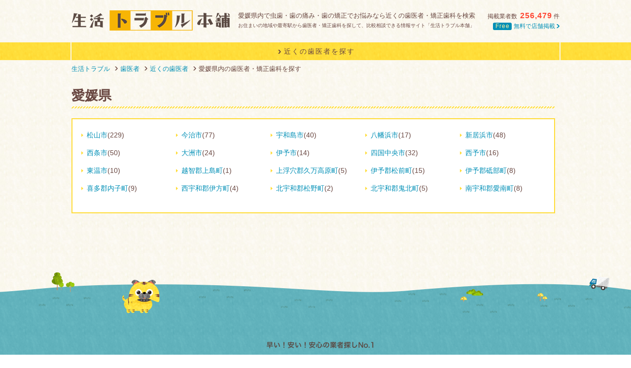

--- FILE ---
content_type: text/html; charset=UTF-8
request_url: https://life-trouble.jp/dentist/area/ehime/
body_size: 3940
content:
<!DOCTYPE html>
<!--[if lt IE 7 ]> <html class="ie6" lang="ja"> <![endif]-->
<!--[if IE 7 ]> <html class="ie7" lang="ja"> <![endif]-->
<!--[if IE 8 ]> <html class="ie8" lang="ja"> <![endif]-->
<!--[if IE 9 ]> <html class="ie9" lang="ja"> <![endif]-->
<!--[if (gt IE 9)|!(IE)]> <!-->
<html class="" lang="ja">
<!--<![endif]-->
<head>
<meta http-equiv="Content-Type" content="text/html; charset=UTF-8">
<meta http-equiv="Content-Language" content="ja">
<meta http-equiv="X-UA-Compatible" content="IE=edge">

<link rel="shortcut icon" href="/favicon.ico" type="/static/user/image/vnd.microsoft.ico"/>
<link href="/static/user/css/style.css?a=20200610" rel="stylesheet" type="text/css" >
<link href="/static/user/css/animation.css" rel="stylesheet" type="text/css" >
<link href="/static/user/css/animation_cheat.css" rel="stylesheet" type="text/css" >

<!-- store page only -->
<link rel="stylesheet" href="/static/user/js/slick/slick.css">
<link rel="stylesheet" href="/static/user/js/slick/slick-theme.css">

<script src="//code.jquery.com/jquery-1.10.1.min.js"></script>
<script src="/static/user/js/common.js" type="text/javascript"></script>


<meta property="og:title" content="【愛媛県内】虫歯・歯の痛み・歯の矯正でお悩みなら生活トラブル本舗">
<meta property="og:type" content="article">
<meta property="og:description" content="愛媛県内で虫歯や歯の痛み、歯周病、歯の矯正まで歯のトラブルにお悩みなら歯科・矯正歯科・小児歯科・歯科口腔外科を掲載した歯科情報サイト「生活トラブル本舗」にお任せください！愛媛県内の歯医者を今すぐ検索！親知らず・知覚過敏、インプラント・ホワイトニング、歯科検診（歯科ドック）にもおすすめです。">

<meta property="og:image" content="/static/user/img/fb.png" />

<meta name="keywords" content="愛媛県,虫歯,歯の痛み,歯周病,歯医者,歯科,矯正">
<meta name="description" content="愛媛県内で虫歯や歯の痛み、歯周病、歯の矯正まで歯のトラブルにお悩みなら歯科・矯正歯科・小児歯科・歯科口腔外科を掲載した歯科情報サイト「生活トラブル本舗」にお任せください！愛媛県内の歯医者を今すぐ検索！親知らず・知覚過敏、インプラント・ホワイトニング、歯科検診（歯科ドック）にもおすすめです。">


<title>【愛媛県内】虫歯・歯の痛み・歯の矯正でお悩みなら生活トラブル本舗</title>


<!-- Google Tag Manager -->
<script>(function(w,d,s,l,i){w[l]=w[l]||[];w[l].push({'gtm.start':
new Date().getTime(),event:'gtm.js'});var f=d.getElementsByTagName(s)[0],
j=d.createElement(s),dl=l!='dataLayer'?'&l='+l:'';j.async=true;j.src=
'https://www.googletagmanager.com/gtm.js?id='+i+dl;f.parentNode.insertBefore(j,f);
})(window,document,'script','dataLayer','GTM-KJHWS6F');</script>
<!-- End Google Tag Manager -->
</head>

<body class="page area_city">
<!-- Google Tag Manager (noscript) -->
<noscript><iframe src="https://www.googletagmanager.com/ns.html?id=GTM-KJHWS6F"
height="0" width="0" style="display:none;visibility:hidden"></iframe></noscript>
<!-- End Google Tag Manager (noscript) -->
  <div id="container">

    <header id="header" class="clearfix">
        <div class="wrapper clearfix">
            <p class="logo"><a href="/"><img src="/static/user/img/cmn/top_header_logo.png" alt="生活トラブル本舗" width="322" height="45"></a></p>
            <div class="sub">
            <h1>愛媛県内で虫歯・歯の痛み・歯の矯正でお悩みなら近くの歯医者・矯正歯科を検索</h1>
             
            <p class="">お住まいの地域や最寄駅から歯医者・矯正歯科を探して、比較相談できる情報サイト「生活トラブル本舗」</p>
                        </div><!--/.sub-->
            <p class="gyoushano">掲載業者数<span>256,479</span>件<br>
            <a href="/ad/"><span class="icon_free">Free</span>無料で店舗掲載 <img src="/static/user/img/cmn/arrow_bl.png"></a></p>
        </div><!--/.wrapper clearfi-->

  </header><!--#header end-->

    <!--#tab start-->
  <div id="tab_allwidth">
<!--
  <div id="tab" class="navi5">
    
    <ul class="clearfix">
        <li id="tab01"><a href="/kagiya/"><img src="/static/user/img/cmn/tab_bg01.png" alt="鍵トラブルアイコン" width="33" height="33">鍵トラブル</a></li>
        <li id="tab02"><a href="/glass/"><img src="/static/user/img/cmn/tab_bg02.png" alt="ガラストラブルアイコン" width="33" height="33">ガラストラブル</a></li>
        <li id="tab03" class=""><a href="/water/"><img src="/static/user/img/cmn/tab_bg03.png" alt="水道トラブルアイコン" width="33" height="33">水道トラブル</a></li>
        <li id="tab04" class=""><a href="/pc/"><img src="/static/user/img/cmn/tab_bg04.png" alt="パソコン修理" width="33" height="33">パソコン修理</a></li>
        <li id="tab05" class=""><a href="/bodycare/"><img src="/static/user/img/cmn/tab_bg05.png" alt="ボディケア" width="33" height="33">ボディケア</a></li>
        <li id="tab06" class="end now"><a href="/dentist/"><img src="/static/user/img/cmn/tab_bg06.png" alt="歯科トラブル" width="33" height="33">歯科トラブル</a></li>
    </ul>
    
  </div>
-->
  </div><!--#tab_allwidth end-->

    <!--#pagetitle start-->
  <div id="pagetitle_allwidth">
  <div id="pagetitle">

        <ul class="clearfix">
                <a href="/dentist/rosen/" class="current"><li><img src="/static/user/img/cmn/main_more_arrow.png"> 近くの歯医者を探す</li></a>

            </ul>
        
  </div><!--#pagetitle end-->
  </div><!--#pagetitle_allwidth end-->

                    <div id="bread">
                    <ul class="clearfix" itemscope itemtype="http://schema.org/BreadcrumbList">
                                                                                            <li itemprop="itemListElement" itemscope itemtype="http://schema.org/ListItem" class="home"><a itemprop="item" href="/"><span itemprop="name">生活トラブル</span></a>
                            <meta itemprop="position" content="1" />
                            </li>
                                                                                                                           <li itemprop="itemListElement" itemscope itemtype="http://schema.org/ListItem"><a itemprop="item" href="/dentist/"><span itemprop="name">歯医者</span></a>
                           <meta itemprop="position" content="2" />
                           </li>
                                                                                                                                                       <li itemprop="itemListElement" itemscope itemtype="http://schema.org/ListItem"><a itemprop="item" href="/dentist/area/"><span itemprop="name">近くの歯医者</span></a>
                           <meta itemprop="position" content="3" />
                           </li>
                                                                                                                                                       <li>愛媛県内の歯医者・矯正歯科を探す</li>
                                                                                                                </ul>
                  </div>

  <!--#main1 start-->  
  <div id="main1">
    
    <h2>愛媛県</h2>
    
    <div class="city_box">

        <div class="city_wrapper clearfix">

                                       <p class="city"><a href="/dentist/search/ehime_city38201.htm">松山市</a>(229)</p>
             
                                                    <p class="city"><a href="/dentist/search/ehime_city38202.htm">今治市</a>(77)</p>
             
                                                    <p class="city"><a href="/dentist/search/ehime_city38203.htm">宇和島市</a>(40)</p>
             
                                                    <p class="city"><a href="/dentist/search/ehime_city38204.htm">八幡浜市</a>(17)</p>
             
                                                    <p class="city"><a href="/dentist/search/ehime_city38205.htm">新居浜市</a>(48)</p>
             
                     </div><!--/.city_wrapper-->
        <div class="city_wrapper clearfix">
                                                    <p class="city"><a href="/dentist/search/ehime_city38206.htm">西条市</a>(50)</p>
             
                                                    <p class="city"><a href="/dentist/search/ehime_city38207.htm">大洲市</a>(24)</p>
             
                                                    <p class="city"><a href="/dentist/search/ehime_city38210.htm">伊予市</a>(14)</p>
             
                                                    <p class="city"><a href="/dentist/search/ehime_city38213.htm">四国中央市</a>(32)</p>
             
                                                    <p class="city"><a href="/dentist/search/ehime_city38214.htm">西予市</a>(16)</p>
             
                     </div><!--/.city_wrapper-->
        <div class="city_wrapper clearfix">
                                                    <p class="city"><a href="/dentist/search/ehime_city38215.htm">東温市</a>(10)</p>
             
                                                    <p class="city"><a href="/dentist/search/ehime_city38356.htm">越智郡上島町</a>(1)</p>
             
                                                    <p class="city"><a href="/dentist/search/ehime_city38386.htm">上浮穴郡久万高原町</a>(5)</p>
             
                                                    <p class="city"><a href="/dentist/search/ehime_city38401.htm">伊予郡松前町</a>(15)</p>
             
                                                    <p class="city"><a href="/dentist/search/ehime_city38402.htm">伊予郡砥部町</a>(8)</p>
             
                     </div><!--/.city_wrapper-->
        <div class="city_wrapper clearfix">
                                                    <p class="city"><a href="/dentist/search/ehime_city38422.htm">喜多郡内子町</a>(9)</p>
             
                                                    <p class="city"><a href="/dentist/search/ehime_city38442.htm">西宇和郡伊方町</a>(4)</p>
             
                                                    <p class="city"><a href="/dentist/search/ehime_city38484.htm">北宇和郡松野町</a>(2)</p>
             
                                                    <p class="city"><a href="/dentist/search/ehime_city38488.htm">北宇和郡鬼北町</a>(5)</p>
             
                                                    <p class="city"><a href="/dentist/search/ehime_city38506.htm">南宇和郡愛南町</a>(8)</p>
             
                     </div><!--/.city_wrapper-->
        <div class="city_wrapper clearfix">
                        
        </div><!--/.city_wrapper-->


    </div><!--/.city_box-->
    
  </div><!--/.main1 end-->


  <!--#footer start-->
  <div id="footer_allwidth">
  <footer id="footer">
  
    <p class="logo img"><a href="/"><img src="/static/user/img/cmn/footer_logo.png" alt="早い！安い！安心の業者探しNo.1 生活トラブル本舗" width="346" height="82"></a></p>
    
    <div class="trouble_wrapper fnavi5 clearfix">
    
        <dl class="footer_trouble">
            <dt class="img"><a href="/kagiya/"><img src="/static/user/img/cmn/icon_kagiya.svg" alt="鍵トラブルイメージ" width="81" height="80" ></a></dt>
            <dd class="title"><a href="/kagiya/">鍵トラブル</a></dd>
            <dd class="text"><a href="/kagiya/area/">近くの鍵屋を探す</a></dd>
        </dl><!--/.footer_trouble-->

        <dl class="footer_trouble">
            <dt class="img"><a href="/glass/"><img src="/static/user/img/cmn/icon_glass.svg" alt="ガラストラブルイメージ" width="81" height="80" ></a></dt>
            <dd class="title"><a href="/glass/">ガラストラブル</a></dd>
            <dd class="text"><a href="/glass/area/">近くのガラス屋を探す</a></dd>
        </dl><!--/.footer_trouble-->

        <dl class="footer_trouble">
            <dt class="img"><a href="/water/"><img src="/static/user/img/cmn/icon_water.svg" alt="水道トラブルイメージ" width="81" height="80" ></a></dt>
            <dd class="title"><a href="/water/">水道トラブル</a></dd>
            <dd class="text"><a href="/water/area/">近くの水道屋を探す</a></dd>
        </dl><!--/.footer_trouble-->

        <dl class="footer_trouble">
            <dt class="img"><a href="/pc/"><img src="/static/user/img/cmn/icon_pc.svg" alt="パソコン修理イメージ" width="81" height="80" ></a></dt>
            <dd class="title"><a href="/pc/">パソコン修理</a></dd>
            <dd class="text"><a href="/pc/area/">近くのPC修理屋を探す</a></dd>
        </dl><!--/.footer_trouble-->

        <dl class="footer_trouble">
            <dt class="img"><a href="/bodycare/"><img src="/static/user/img/cmn/icon_body.svg" alt="ボディケアイメージ" width="81" height="80"></a></dt>
            <dd class="title"><a href="/bodycare/">ボディケア</a></dd>
            <dd class="text"><a href="/bodycare/area/">近くの整体院・治療院を探す</a></dd>
        </dl><!--/.footer_trouble-->

        <dl class="footer_trouble">
            <dt class="img"><a href="/dentist/"><img src="/static/user/img/cmn/icon_dentist.svg" alt="歯のトラブルイメージ" width="81" height="80"></a></dt>
            <dd class="title"><a href="/dentist/">歯のトラブル</a></dd>
            <dd class="text"><a href="/dentist/area/">近くの歯医者を探す</a></dd>
        </dl><!--/.footer_trouble-->

        <dl class="footer_trouble">
            <dt class="img"><a href="/gaichu/"><img src="/static/user/img/cmn/icon_gaichu.svg" alt="害虫のトラブルイメージ" width="81" height="80"></a></dt>
            <dd class="title"><a href="/gaichu/">害虫のトラブル</a></dd>
            <dd class="text"><a href="/gaichu/area/">近くの害虫駆除業者を探す</a></dd>
        </dl><!--/.footer_trouble-->
        <dl class="footer_trouble">
            <dt class="img"><a href="/car/"><img src="/static/user/img/cmn/icon_car.svg" alt="車トラブルイメージ" width="81" height="80"></a></dt>
            <dd class="title"><a href="/car/">車トラブル</a></dd>
            <dd class="text"><a href="/car/area/">近くの車修理屋を探す</a></dd>
        </dl><!--/.footer_trouble-->
    
    </div><!--/.trouble_wrapper clearfix-->
    
    <nav id="fnavi">

    <ul class="clearfix ad">
      <li id="f_login"><a href="https://manage.life-trouble.jp/manage/login">店舗管理者向けログイン</a></li>
      <li id="f_store"><a href="/ad/">生活トラブル本舗に出店</a></li>
      <li id="f_ad"><a href="/ad/#section-09">PR広告</a></li>
      <li id="f_pin"><a href="/ad/#meo-intro">MEO集客サービス</a></li>
      <li id="f_sitemap"><a href="https://fl.techtalent.jp/engineer/" target="_blank">itフリーランス案件</a></li>
    </ul>

    <ul class="clearfix">
      <li id="f_pryvacy"><a href="/privacypolicy/">個人情報保護方針</a></li>
      <li id="f_kiyaku"><a href="/guideline/">掲載ガイドライン</a></li>
      <li id="f_kiyaku"><a href="/sct/">特定商取引法に基づく表記</a></li>
      <li id="f_contact"><a href="/contact/new.htm">お問い合わせ</a></li>
      <li id="f_about"><a href="http://www.cooboo.co.jp/company/profile.html" target="_blank">会社概要</a></li>
      <li id="f_sitemap"><a href="/dentist/sitemap/">サイトマップ</a></li>
    </ul>
    </nav>
    <!--#fnavi end-->
    

    <div class="footeradd clearfix">
    
                    
    </div><!--/.wrapper clearfix-->

    
    <p id="copyright">Copyright&copy; cooboo.inc All Rights Reserved. </p> 

  </footer><!--#footer end -->
  </div><!--#footer_allwidth end -->

  <div id="topagetop"><a href="#header">ページトップへ</a></div> 
  
</div><!--/#container-->

<script>

    $(window).scroll(function() {
        $('#trouble1').each(function(){
        var imagePos = $(this).offset().top;

        var topOfWindow = $(window).scrollTop();
            if (imagePos < topOfWindow+400) {
                $(this).addClass("expandUp");
            }
        });
    });

    $(window).scroll(function() {
        $('#trouble2').each(function(){
        var imagePos = $(this).offset().top;

        var topOfWindow = $(window).scrollTop();
            if (imagePos < topOfWindow+400) {
                $(this).addClass("expandUp");
            }
        });
    });

    $(window).scroll(function() {
        $('#trouble3').each(function(){
        var imagePos = $(this).offset().top;

        var topOfWindow = $(window).scrollTop();
            if (imagePos < topOfWindow+400) {
                $(this).addClass("expandUp");
            }
        });
    });

</script>


<!--<script>
    $('#trouble1').click(function() {
        $('#trouble1').addClass("expandUp");
    });
</script> -->

</body>
</html>


--- FILE ---
content_type: text/css
request_url: https://life-trouble.jp/static/user/css/style.css?a=20200610
body_size: 18605
content:
@charset "UTF-8";
/*================================================
　 画面用CSS Document 
================================================*/
/*================================================
  各ページ共通部
================================================*/
/*ページの基本設定
------------------------------------------------*/
* {
  margin: 0px;
  padding: 0px;
}

body {
  font-family: "ヒラギノ角ゴ Pro W3", "Hiragino Kaku Gothic Pro", "メイリオ", Meiryo, Osaka, "ＭＳ Ｐゴシック", "MS PGothic", sans-serif;
  margin: 0px;
  /*font-size:93%;*/
  font-size: 13px;
  color: #694741;
  background: url(../img/cmn/bg.jpg) left top repeat;
}

* html body {
  /*IE6対策*/
  text-align: center;
}

p, li, td {
  line-height: 1.5;
  padding: 0.3em 0% 0.3em 0%;
}

a:link, a:visited {
  color: #008fb6;
  text-decoration: none;
}
a:hover {
  color: #008fb6;
  text-decoration: underline;
}

img {
  border: 0;
}

h1 {
  font-size: 100%;
  font-weight: normal;
}

li {
  list-style: none;
}

/*　画像
------------------------------------------------*/
.img {
  text-align: center;
  padding: 0;
  line-height: 1;
}

.center {
  text-align: center;
}

.wrapper {
  clear: both;
  width: 100%;
}

.hoverwhite img img {
  transition: all 0.5s ease 0s;
}
.hoverwhite:hover img {
  opacity: 0.7;
  filter: alpha(opacity=70);
}

/*clearfix
------------------------------------------------*/
.clearfix {
  display: inline-block;
}
.clearfix:after {
  content: ".";
  display: block;
  height: 0;
  clear: both;
  visibility: hidden;
}

/* Hides from IE-mac \*/
* html .clearfix {
  height: 1%;
}

.clearfix {
  display: block;
}

/* End hides from IE-mac */
/*margin size
------------------------------------------------*/
.mt0 {
  margin-top: 0px;
}

.mt5 {
  margin-top: 5px;
}

.mt6 {
  margin-top: 6px;
}

.mt10 {
  margin-top: 10px;
}

.mt20 {
  margin-top: 20px;
}

.mt30 {
  margin-top: 30px;
}

.mt40 {
  margin-top: 40px;
}

.mb0 {
  margin-bottom: 0px;
}

.mb5 {
  margin-bottom: 5px;
}

.mb6 {
  margin-bottom: 6px;
}

.mb10 {
  margin-bottom: 10px;
}

.mb20 {
  margin-bottom: 20px;
}

.mb30 {
  margin-bottom: 30px;
}

.mb40 {
  margin-bottom: 40px;
}

.mb60 {
  margin-bottom: 60px;
}

.mb80 {
  margin-bottom: 80px;
}

.mb100 {
  margin-bottom: 100px;
}

.mr30 {
  margin-right: 30px;
}

.mr40 {
  margin-right: 40px;
}

.mside20 {
  margin: 0 20px;
}

.pt0 {
  padding-top: 0px;
}

.pt5 {
  padding-top: 5px;
}

.pt10 {
  padding-top: 10px;
}

.pt20 {
  padding-top: 20px;
}

.pt30 {
  padding-top: 30px;
}

.pt40 {
  padding-top: 40px;
}

.pb0 {
  padding-bottom: 0px;
}

.pb5 {
  padding-bottom: 5px;
}

.b {
  font-weight: bold;
}

.fs120 {
  font-size: 120%;
}

.fs130 {
  font-size: 130%;
}

.fs140 {
  font-size: 140%;
}

.fs150 {
  font-size: 150%;
}

.fs160 {
  font-size: 160%;
}

.fs170 {
  font-size: 170%;
}

.fs180 {
  font-size: 180%;
}

.fs190 {
  font-size: 190%;
}

.fs200 {
  font-size: 200%;
}

.fs220 {
  font-size: 220%;
}

/*================================================
  コンテナ部
================================================*/
#container {
  position: relative;
  text-align: left;
  /*width: 720px;*/
  width: 100%;
  margin: 0 auto;
}
#container #topagetop a {
  display: block;
  width: 59px;
  height: 109px;
  text-indent: -9999px;
  background: url(../img/cmn/footer_topagetop_off.png) left bottom no-repeat;
}
#container #topagetop a:hover {
  background: url(../img/cmn/footer_topagetop_on.png) left bottom no-repeat;
}

/*================================================
  背景と罫線
======================================*/
#header, #tab, #pagetitle, #search, #catetitle, #gnavi, #bread, #main1, #main2_wrapper, #footer {
  width: 990px;
  margin: 0 auto;
}

/*================================================
  Header
================================================*/
#header_allwidth {
  clear: both;
  width: 100%;
  height: 100%;
  padding: 0 0 0 0;
  margin: 0 auto;
}

#header {
  position: relative;
  clear: both;
  text-align: left;
  margin: 0 auto;
}

/***** index.html(Top) *****/
body.index #header {
  width: 1020px;
  padding: 0em 0 0 0;
}
body.index #header #header_help1, body.index #header #header_help2, body.index #header #header_help3, body.index #header #header_help4 {
  position: absolute;
  width: 70px;
  height: 100px;
}
body.index #header #header_help1 {
  top: 305px;
  left: 10px;
}
body.index #header #header_help2 {
  top: 232px;
  left: 95px;
}
body.index #header #header_help3 {
  top: 208px;
  left: 959px;
}
body.index #header #header_help4 {
  top: 168px;
  left: 859px;
}
body.index #header .logo {
  padding: 55px 0 15px 0px;
}
body.index #header h1 {
  padding: 0px 0 35px 0px;
}
body.index #header .header_gyoushano {
  float: left;
  width: 460px;
  padding: 45px 0 0 305px;
}
body.index #header .header_banken {
  float: left;
  width: 220px;
  padding: 38px 0 0 0;
  margin: 0 0 -17px 0;
}
body.page #header {
  text-align: left;
  padding: 19px 0 13px 0;
}
body.page #header .logo {
  float: left;
  width: 338px;
  padding: 0em 0 0 0px;
}
body.page #header .sub {
  float: left;
  width: 485px;
  padding: 4px 2px 0 0;
}
body.page #header .sub h2 {
  font-size: 95%;
  font-weight: bold;
}
body.page #header .sub p {
  font-size: 80%;
}
body.page #header .gyoushano {
  float: left;
  width: 165px;
  font-size: 95%;
  text-align: right;
  padding: 0;
  line-height: 1.6;
}
body.page #header .gyoushano span {
  color: #ff4734;
  font-size: 130%;
  letter-spacing: 1px;
  font-weight: bold;
  padding: 0 3px 0 6px;
}
body.page #header a span.icon_free {
  width: 38px;
  height: 15px;
  margin: 0 4px 0 0;
  padding: 0;
  background-color: #008FB6;
  font-family: Helvetica, sans-serif;
  border-radius: 3px;
  font-size: 12px;
  line-height: 15px;
  font-weight: normal;
  color: #FFEEA0;
  display: inline-block;
  text-align: center;
}

/***** Page *****/
/*================================================
  Tab
================================================*/
#tab_allwidth {
  clear: both;
  width: 100%;
  background: url(../img/cmn/tab_bg_off.png) center center repeat-x;
  border-color: #faf7ed;
  border-style: solid;
  border-width: 2px 0 2px 0;
  padding: 0 0 0 0;
  margin: 0 auto;
}

.allhidden {
  min-height: 48px;
}
.allhidden li {
  border: none;
}

#tab {
  position: relative;
  clear: both;
  text-align: left;
  border-color: #faf7ed;
  border-style: solid;
  border-width: 0px 2px;
  padding: 0 0 0 0;
  margin: 0 auto;
}
#tab ul {
  margin: 0 auto;
}
#tab li {
  text-align: center;
  float: left;
  list-style-type: none;
  border-right: #faf7ed 2px solid;
  padding: 0 0 0 0;
}
#tab li.end {
  border-right: none;
}
#tab li a {
  display: block;
  min-height: 49px;
  color: #694741;
  font-size: 130%;
  text-align: center;
  background: url(../img/cmn/tab_bg_off.png) center center repeat-x;
}
#tab li.now a {
  display: block;
  background: url(../img/cmn/tab_bg_on.png) center center repeat-x;
}
#tab li a:hover {
  text-decoration: none;
  background: url(../img/cmn/tab_bg_on.png) center center repeat-x;
}
#tab.navi4 li a {
  width: 245px;
}
#tab.navi4 li.end a {
  width: 249px;
}
#tab.navi5 li a {
  width: 164px;
  /*197px*/
}
#tab.navi5 li.end a {
  width: 160px;
  /*194px*/
}
#tab.navi6 li a {
  width: 197px;
}
#tab.navi6 li.end a {
  width: 194px;
}
#tab li a img {
  position: relative;
  top: 10px;
  padding-right: 7px;
}

/* tab li メニューが3つのとき
#tab li a{
    width:326px;
}
#tab li.end a{
    width:334px;
}*/
/* tab li メニューが4つのとき */
/* tab li メニューが5つのとき */
/*================================================
  Page Title
================================================*/
#pagetitle_allwidth {
  clear: both;
  width: 100%;
  /*background:url(../img/cmn/tab_bg_on.png) center center repeat-x;*/
  background: url(../img/cmn/tab_bg_off.png) center center repeat-x;
  border-color: #faf7ed;
  border-style: solid;
  border-width: 0 0 2px 0;
  padding: 0 0 0 0;
  margin: 0 auto;
}

#pagetitle {
  position: relative;
  clear: both;
  text-align: left;
  border-color: #faf7ed;
  border-style: solid;
  border-width: 0 2px 0 2px;
  padding: 0em 0 0 0;
  margin: 0 auto;
}
#pagetitle ul {
  list-style-type: none;
  padding-left: 0;
  text-align: center;
  display: table;
  table-layout: fixed;
  width: 994px;
}
#pagetitle ul a {
  font-size: 105%;
  color: #694741;
  letter-spacing: 2px;
  padding: 3px 10px 3px 10px;
  margin: 2px 1px 0 1px;
  /*display: tater center repeat-x;*/
  display: block;
}
#pagetitle ul a:hover {
  background: url(../img/cmn/tab_bg_on.png) center center repeat-x;
}
/*================================================
  Search
================================================*/
#search_allwidth {
  clear: both;
  width: 100%;
  background: url(../img/cmn/search_bg.png) center center repeat;
  padding: 0 0 0 0;
  margin: 0 auto;
}

#search {
  position: relative;
  clear: both;
  text-align: left;
  padding: 0em 0 0 0;
  margin: 0 auto;
}
#search .dl_wrapper {
  float: left;
  width: 625px;
  padding: 38px 0 0 35px;
}
#search .dl_wrapper dl {
  float: left;
  width: 180px;
  text-align: center;
  padding: 0 19px 35px 0;
}
#search .dl_wrapper dt {
  text-align: center;
}
#search .catch {
  float: left;
  width: 320px;
  padding: 60px 0 0 0;
}
#search .banken {
  position: absolute;
  z-index: 9500;
  top: 197px;
  left: 740px;
  height: 126px;
}

/*================================================
  Category Title (BG Green)
================================================*/
#catetitle_allwidth {
  clear: both;
  width: 100%;
  background: url(../img/cmn/search_bg.png) center center repeat;
  padding: 0 0 0 0;
  margin: 0 auto;
}

#catetitle {
  position: relative;
  clear: both;
  text-align: left;
  padding: 0em 0 0 0;
  margin: 0 auto;
}
#catetitle p {
  width: 615px;
  color: #fff;
  font-size: 200%;
  background: url(../img/topkey/main2_h2_01_icon.png) left center no-repeat;
  padding: 26px 0 26px 40px;
}
/*================================================
  Gloval Navi
================================================*/
#gnavi_allwidth {
  clear: both;
  width: 100%;
  background-color: #21b0c2;
  padding: 0 0 0 0;
  margin: 0 auto;
}

#gnavi {
  clear: both;
  text-align: left;
  margin: 0 auto;
}
#gnavi ul {
  clear: both;
  width: 990px;
  padding: 20px 0;
  margin: 0 auto;
}

ul.dropdown {
  position: relative;
}
ul.dropdown li {
  zoom: 1;
}
ul.dropdown li.l0 {
  float: left;
  line-height: 1;
  list-style-type: none !important;
  padding: 0;
}
ul.dropdown li.l0 a {
  display: block;
  min-height: 35px;
  color: #694741;
  text-decoration: none;
}
ul.dropdown li.select a, ul.dropdown li.check a, ul.dropdown li.quickfind a {
  position: relative;
  display: block;
  font-weight: bold;
  text-align: left;
  box-shadow: 0px 5px 0px #dab714;
  border-radius: 10px 10px 10px 10px;
}
ul.dropdown li.select_off a {
  position: relative;
  display: block;
  font-weight: bold;
  text-align: left;
  box-shadow: 0px 5px 0px #d1c58b;
  border-radius: 10px 10px 10px 10px;
}
ul.dropdown li.select a span, ul.dropdown li.select_off a span, ul.dropdown li.check a span {
  position: relative;
  display: block;
  background-color: #fff;
  padding: 24px 0px 24px 8px;
}
ul.dropdown li.select a:hover span, ul.dropdown li.check a:hover span {
  background-color: #fdefad;
}
ul.dropdown li.select_off a:hover span {
  background-color: #fff;
}
ul.dropdown li.select a, ul.dropdown li.select_off a {
  padding: 2px 35px 2px 2px;
  margin: 0 20px 0 0;
}
ul.dropdown li.select a span, ul.dropdown li.select_off a span {
  border-radius: 10px 0px 0px 10px;
}
ul.dropdown li.check a {
  background: url(../img/cmn/gnavi_check_off.png) 8px center no-repeat;
  background-color: #ffdc37;
  padding: 2px 2px 2px 40px;
  margin: 0 30px 0 0;
}
ul.dropdown li.check a:hover {
  /*background:url(../img/cmn/gnavi_check_on.png) 8px center no-repeat;*/
  background-color: #ffdc37;
}
ul.dropdown li.check a span {
  border-radius: 0px 10px 10px 0px;
}
ul.dropdown li.check a.checkon {
  background: url(../img/cmn/gnavi_check_on.png) 8px center no-repeat;
  background-color: #ffdc37;
}
ul.dropdown li.quickfind a {
  height: 65px;
  background-color: #ffdc37;
}
ul.dropdown li.quickfind a:hover {
  height: 68px;
  background-color: #eecb25;
  box-shadow: 0px 2px 0px #dab714;
  margin-bottom: -3px;
}
ul.dropdown li.quickfind a .img1, ul.dropdown li.quickfind a .img2 {
  position: absolute;
}
ul.dropdown li.quickfind a .img1 {
  top: 18px;
  left: 45px;
}
ul.dropdown li.quickfind a:hover .img1 {
  top: 21px;
}
ul.dropdown li.quickfind a .img2 {
  top: 20px;
  left: 170px;
}
ul.dropdown li.quickfind a:hover .img2 {
  top: 23px;
}
ul.dropdown li:last-child a {
  border-right: none;
}
ul.dropdown li.hover, ul.dropdown li:hover {
  position: relative;
}
ul.dropdown ul.sub_menu {
  visibility: hidden;
  position: absolute;
  z-index: 100;
  top: 100% !important;
  left: 0 !important;
  overflow-x: hidden;
  overflow-y: auto;
  border: #ffdc37 2px solid !important;
  border-radius: 10px !important;
  padding: 0 !important;
  margin: -2px 0 0 0 !important;
}
ul.dropdown li.select_off:hover ul.sub_menu {
  opacity: 0;
}
ul.dropdown ul.sub_menu li {
  /*width: 100%; これがあるとタブレットに変な余白ができるため*/
  float: none;
  clear: both;
  list-style-type: none !important;
  border-bottom: #dde2e3 solid 2px;
  padding: 0 !important;
}
ul.dropdown ul.sub_menu li.end {
  border-bottom: none;
}
ul.dropdown ul.sub_menu li a {
  display: block;
}
ul.dropdown ul.sub_menu li.l1 a {
  min-height: 1px !important;
  font-weight: normal !important;
  border-radius: 0px !important;
  box-shadow: none !important;
  background-image: none !important;
  background-color: #fff !important;
  padding: 16px 0 16px 14px !important;
  margin: 0 !important;
}
ul.dropdown ul.sub_menu li.l1 a:hover {
  background-color: #fdefad !important;
}
ul.dropdown ul.sub_menu li.start a {
  border-radius: 7px 7px 0 0 !important;
}
ul.dropdown ul.sub_menu li.end a {
  border-radius: 0 0 7px 7px !important;
}
ul.dropdown ul ul {
  left: 100%;
  top: 0;
}
ul.dropdown li:hover > ul {
  visibility: visible;
}
/*** DropDown ******/
/*  LEVEL ONE */
/* Doesn't work in IE */
/*  LEVEL TWO */
/* LEVEL THREE */
/***** index.html(Top) *****/
body.index #gnavi li.l0 a {
  width: 130px;
}
body.index #gnavi li.select a {
  background: url(../img/cmn/gnavi_arrow.png) 145px center no-repeat;
  background-color: #ffdc37;
}
body.index #gnavi li.select_off a {
  background: url(../img/cmn/gnavi_arrow2.png) 145px center no-repeat;
  background-color: #f8edad;
}
body.catetop #gnavi li.select_off a {
  background: url(../img/cmn/gnavi_arrow2.png) 145px center no-repeat;
  background-color: #f8edad;
}
body.index #gnavi li.select a span, body.index #gnavi li.select_off a span, body.index #gnavi li.check a span {
  width: 121px;
}
body.index #gnavi li.select_off a span {
  color: #bdae9b;
}
body.catetop #gnavi li.select_off a span {
  color: #bdae9b;
}
body.index #gnavi li.quickfind a {
  width: 220px;
}
body.index #gnavi li.quickfind a .img1 {
  top: 18px;
  left: 45px;
}
body.index #gnavi li.quickfind a:hover .img1 {
  top: 21px;
}
body.index #gnavi li.quickfind a .img2 {
  top: 20px;
  left: 170px;
}
body.index #gnavi li.quickfind a:hover .img2 {
  top: 23px;
}
body.index ul.dropdown ul.sub_menu {
  width: 163px !important;
  max-height: 317px;
}
body.index ul.dropdown ul.sub_menu li.l1 a {
  width: 149px !important;
}
body.catetop #gnavi li.l0 a {
  font-size: 110%;
}
body.catetop #gnavi li.select a, body.catetop #gnavi li.select_off a {
  width: 185px;
}
body.catetop #gnavi li.check a {
  width: 190px;
}
body.catetop #gnavi li.select a span, body.catetop #gnavi li.select_off a span, body.catetop #gnavi li.check a span {
  width: 180px;
}
body.catetop #gnavi li.select a, body.catetop #gnavi li.select_off a {
  background: url(../img/cmn/gnavi_arrow.png) 203px center no-repeat;
  background-color: #ffdc37;
  width: 185px;
  padding-right: 40px;
}
body.catetop #gnavi li.quickfind a {
  width: 220px;
}
body.catetop #gnavi li.quickfind a .img1 {
  top: 18px;
  left: 45px;
}
body.catetop #gnavi li.quickfind a:hover .img1 {
  top: 21px;
}
body.catetop #gnavi li.quickfind a .img2 {
  top: 20px;
  left: 170px;
}
body.catetop #gnavi li.quickfind a:hover .img2 {
  top: 23px;
}
body.catetop ul.dropdown ul.sub_menu {
  width: 220px !important;
  max-height: 327px;
}
body.catetop ul.dropdown ul.sub_menu li.l1 a {
  width: 207px !important;
}
body.area_detail ul.dropdown li.l0 a {
  font-size: 110%;
  padding-bottom: 0px;
}
body.area_detail ul.dropdown li.select a span, body.area_detail ul.dropdown li.select_off a span {
  width: 134px;
  padding: 8px 0 8px 15px;
}
body.area_detail ul.dropdown li.select a {
  width: 153px;
  font-weight: normal !important;
  background: url(../img/cmn/gnavi_arrow.png) 163px center no-repeat;
  background-color: #ffdc37;
  padding-right: 30px;
}
body.area_detail ul.dropdown li.select_off a {
  width: 153px;
  font-weight: normal !important;
  background: url(../img/cmn/gnavi_arrow.png) 163px center no-repeat;
  background-color: #f8edad;
  padding-right: 30px;
}
body.area_detail ul.dropdown ul.sub_menu {
  width: 180px !important;
  max-height: 301px;
}
body.area_detail ul.dropdown ul.sub_menu li.l1 a {
  width: 165px !important;
  padding: 8px 0 8px 15px !important;
}

/*** Category Top (Key,Glass,Water Top) ******/
/*** Area Detail (key_tokyo_shibuya.html)******/
/*================================================
  Bread
================================================*/
#bread ul {
  padding: 2px 0 0px 0;
}
#bread li {
  float: left;
  list-style-type: none;
  background: url(../img/cmn/arrow_bread.png) left 9px no-repeat;
  padding-left: 11px;
}
#bread li:first-child {
  float: left;
  list-style-type: none;
  background: none;
  padding-left: 0;
}
#bread a {
  color: #008fb6;
  padding-right: 10px;
}

/*================================================
 #main1 (1column)
================================================*/
/***** index.html *****/
body.index #main1 {
  clear: both;
  text-align: left;
  margin-bottom: 60px;
}
body.index #main1 .h2_wrapper {
  clear: both;
  width: 980px;
  margin: 45px 0 0 0;
}
body.index #main1 .h2_wrapper p {
  float: left;
  width: 280px;
  background: url(../img/cmn/main1_h2_bg.png) left center repeat-x;
  padding: 10px 0;
}
body.index #main1 .h2_wrapper h2 {
  float: left;
  width: 400px;
  color: #ff4734;
  font-size: 230%;
  font-weight: bold;
  text-align: center;
  padding: 0 5px;
}
body.index #main1 .commingsoon {
  position: relative;
  float: left;
  width: 298px;
  border-color: #dde2e3;
  border-style: solid;
  border-width: 2px 2px 4px 2px;
  background-color: #fff;
  padding: 0;
  margin: 26px 30px 60px 0;
}
body.index #main1 .commingsoon_end {
  margin-right: 0px;
}
body.index #main1 .main_trouble {
  position: relative;
  float: left;
  width: 230px;
  border-color: #dde2e3;
  border-style: solid;
  border-width: 2px 2px 4px 2px;
  background-color: #fff;
  padding: 20px 37px 30px 37px;
  margin: 36px 30px 0 0;
}
body.index #main1 .main_trouble_end {
  margin-right: 0px;
}
body.index #main1 .main_trouble h3 {
  font-size: 210%;
  text-align: center;
  padding: 7px 0 6px 0;
}
body.index #main1 .main_trouble h3 a {
  color: #694741;
}
body.index #main1 .main_trouble .text {
  padding: 0 0 17px 0;
}
body.index #main1 .main_trouble .more {
  font-size: 95%;
  text-align: left;
  padding: 0 0 0 30px;
}
body.index #main1 .main_trouble .more a {
  display: block;
  width: 120px;
  color: #694741;
  font-weight: bold;
  text-decoration: none;
  background-color: #ffdc37;
  box-shadow: 0px 5px 0px #dab714;
  border-radius: 5px;
  padding: 6px 0px 7px 55px;
}
body.index #main1 .main_trouble .more a:hover {
  background-color: #eecb25;
  box-shadow: 0px 2px 0px #dab714;
  padding: 10px 0px 7px 55px;
  margin: 0 0 -4px 0;
}
body.index #main1 .main_trouble .more .string {
  padding-right: 3em;
}
body.index #main1 .main_trouble #trouble1, body.index #main1 .main_trouble #trouble2, body.index #main1 .main_trouble #trouble3 {
  width: 143px;
  height: 143px;
  margin: 0 auto 13px auto;
}
body.index #main1 .main_trouble #trouble1 img, body.index #main1 .main_trouble #trouble2 img, body.index #main1 .main_trouble #trouble3 img {
  visibility: hidden;
  padding: 0px 0 0 0px;
  margin: 0 0 0 -1px;
}
body.single_page #main1, body.area_pref #main1, body.area_city #main1, body.area_detail #main1 {
  padding-bottom: 60px;
}
body.single_page #main1 h2, body.area_pref #main1 h2, body.area_city #main1 h2, body.area_detail #main1 h2 {
  width: 980px;
  font-size: 210%;
  background: url(../img/cmn/main1_h2_bg.png) left bottom repeat-x;
  padding: 23px 0 8px 0px;
}
body.single_page #main1 h2, body.area_pref #main1 h2, body.area_city #main1 h2, body.area_detail #main1 h2 {
  margin: 0 0 20px 0;
}
body.area_pref #main1 .pref_table {
  display: table;
  width: 100%;
  margin: 0 0 20px 0;
}
body.area_pref #main1 .pref_table .area, body.area_pref #main1 .pref_table .pref {
  display: table-cell;
  float: left;
  width: 95px;
  font-size: 110%;
  text-align: center;
  vertical-align: central;
  border-color: #ffdc37;
  border-style: solid;
}
body.area_pref #main1 .pref_table .area {
  padding: 0.3em 0;
}
body.area_pref #main1 .pref_table .pref {
  padding: 0;
}
body.area_pref #main1 .pref_table .area a, body.area_pref #main1 .pref_table .pref a {
  display: block;
  color: #694741;
  background: url(../img/cmn/main_areabg_arrow.png) 11px center no-repeat;
  background-color: #fff;
  padding: 0.3em 0 0.3em 10px;
}
body.area_pref #main1 .pref_table .area a:hover, body.area_pref #main1 .pref_table .pref a:hover {
  background-color: #fff9dd;
}
body.area_pref #main1 .pref_table .area {
  font-weight: bold;
  background-color: #ffdc37;
  border-width: 2px;
}
body.area_pref #main1 .pref_table .pref {
  border-width: 2px 2px 2px 0;
}
body.area_city #main1 .city_box {
  clear: both;
  width: 960px;
  background-color: #fff;
  border: #ffdc37 2px solid;
  padding: 15px 0 15px 17px;
}
body.area_city #main1 .city_wrapper {
  clear: both;
  width: 100%;
  padding: 7px 0 8px 0;
}
body.area_city #main1 .city_wrapper .city {
  float: left;
  width: 180px;
  font-size: 110%;
  background: url(../img/cmn/main_areabg_arrow.png) left center no-repeat;
  padding: 0 0 0 12px;
}
body.area_city #main1 .city_wrapper .city a {
  color: #008fb6;
  padding: 0 0 0 0;
}
body.area_detail #main1 .search {
  clear: both;
  width: 100%;
  background-color: #dde2e3;
  padding: 19px 0;
  margin: 13px 0 20px 0;
}
body .pr_section {
  margin: 20px auto 20px auto;
  padding: 0;
  border-top: 5px solid #FFDC37;
  border-bottom: 5px solid #FFDC37;
  background-color: #fff;
}
body .pr_section .col-wrap {
  max-width: 990px;
  margin: 0 auto;
  padding: 0;
  display: flex;
  justify-content: flex-end;
}
body .pr_section .col-wrap .col-left {
  width: calc(100% - 115px);
  margin: 0;
  padding: 20px 0 20px 0;
}
body .pr_section .col-wrap .col-left .text-wrap {
  margin: 0 auto;
  padding: 0;
  text-align: center;
}
body .pr_section .col-wrap .col-left .text-wrap .tit {
  margin: 0 0 15px 0;
  padding: 0;
  font-size: 18px;
  line-height: 1.2;
  color: #694741;
}
body .pr_section .col-wrap .col-left .text-wrap .tit::before {
  width: 30px;
  height: 24px;
  margin: 0 10px 0 0;
  content: "";
  display: inline-block;
  background: url(../img/cmn/icon_store.svg) no-repeat center center;
}
body .pr_section .col-wrap .col-left .text-wrap .txt {
  margin: 0;
  padding: 0;
  font-size: 14px;
  line-height: 1.6;
}
body .pr_section .col-wrap .col-left .text-wrap .txt span {
  font-weight: bold;
  color: #ED4333;
}
body .pr_section .col-wrap .col-right {
  width: 115px;
  margin: 0 15px 0 0;
  display: flex;
  justify-content: flex-end;
  align-items: center;
}
body .pr_section .col-wrap .col-right a {
  color: #008FB6;
}
body .pr_section .col-wrap .col-right a.link {
  padding-right: 10px;
  font-size: 12px;
  line-height: 1.2;
  background: url(../img/cmn/arrow_bl.png) no-repeat right center;
}

/* for animation */
/*
body.index #main1 .main_trouble #trouble1{
    background:url(../img/index/main_trouble1_off.png) center 0px no-repeat;
}
body.index #main1 .main_trouble #trouble2{
    background:url(../img/index/main_trouble2_off.png) center 0px no-repeat;
}
body.index #main1 .main_trouble #trouble3{
    background:url(../img/index/main_trouble3_off.png) center 0px no-repeat;
}
*/
/***** Single_page Area (Prefectures / City / Detail) *****/
/***** Area (Prefectures) *****/
/***** Area (City) *****/
/***** Area (Detail) *****/
.confirm a {
  color: #694741;
}

body.area_detail #main1 .search a {
  color: #694741;
}
body.area_detail #main1 .search .condition {
  display: table;
  background-color: #fff;
  margin: 0px auto 3px auto;
}
body.area_detail #main1 .search .condition .title {
  display: table-cell;
  width: 135px;
  text-align: center;
  vertical-align: middle;
  background-color: #dde2e3;
  border: #fff 3px solid;
}
body.area_detail #main1 .search .condition .input {
  display: table-cell;
  width: 780px;
  font-size: 120%;
  vertical-align: middle;
  background-color: #fff;
  border: #fff 3px solid;
  padding: 9px 0 9px 10px;
}
body.area_detail #main1 .search .condition .input li {
  list-style-type: none;
}
body.area_detail #main1 .search .input .btn {
  float: left;
  padding: 0;
}
body.area_detail #main1 .search .input .btn a {
  position: relative;
  display: block;
  width: 150px;
  height: 35px;
  text-align: center;
  border-radius: 10px 10px 10px 10px;
  box-shadow: 0px 5px 0px #dab714;
  background-color: #ffdc37;
  padding: 0px;
  border: none;
}
body.area_detail #main1 .search .input .btn a span {
  display: block;
  position: absolute;
  width: 150px;
  height: 35px;
  top: 7px;
  left: 0px;
}
body.area_detail #main1 .search .input .btn a:hover {
  height: 24px;
  text-decoration: none;
  background-color: #eecb25;
  box-shadow: 0px 2px 0px #dab714;
  padding: 8px 0px 5px 0px;
}
body.area_detail #main1 .search .input .btn a:hover span {
  top: 10px;
}
body.area_detail #main1 .search .condition .input .out {
  clear: both;
  width: 775px;
  font-size: 80%;
  font-weight: normal;
  padding: 12px 0 0 0;
}
body.area_detail #main1 .search .condition .input .out li {
  float: left;
  text-align: center;
  background: url(../img/cmn/findcondition_out.png) 5px center no-repeat;
  background-color: #fff9dd;
  border: #ffdc37 2px solid;
  border-radius: 5px;
  padding: 0 4px 0 15px;
  margin: 0 0 2px 3px;
}
body.area_detail #main1 .search .input .check {
  float: left;
}
body.area_detail #main1 .search .input .check a {
  position: relative;
  display: block;
  text-align: left;
  background: url(../img/cmn/area_check_off.png) 8px center no-repeat;
  padding: 0px 2px 4px 35px;
  margin: 0 60px 0 0;
}
body.area_detail #main1 .search .input .check a:hover {
  text-decoration: none;
}
body.area_detail #main1 .search .input .check a span {
  position: relative;
  top: 3px;
  padding: 30px 0px 22px 8px;
}
body.area_detail #main1 .search .input .check a.checkon {
  background: url(../img/cmn/area_check_on.png) 8px center no-repeat;
}

.confirm, body.area_detail #main1 .search .find {
  clear: both;
  width: 315px;
  font-size: 130%;
  text-align: center;
  margin: 10px auto 3px auto;
}

.confirm a, body.area_detail #main1 .search .find a {
  position: relative;
  display: block;
  width: 320px;
  height: 55px;
  border-radius: 10px 10px 10px 10px;
  box-shadow: 0px 5px 0px #dab714;
  background-color: #ffdc37;
  border: none;
}

.confirm a:hover, body.area_detail #main1 .search .find a:hover {
  height: 55px;
  text-decoration: none;
  background-color: #eecb25;
  box-shadow: 0px 2px 0px #dab714;
}

.confirm a span, body.area_detail #main1 .search .find a span {
  display: block;
  position: absolute;
  width: 320px;
  height: 55px;
  left: 0px;
}

.confirm a span {
  top: 16px;
}

body.area_detail #main1 .search .find a span {
  top: 7px;
}

.confirm a span img {
  position: relative;
  top: 5px;
}

body.area_detail #main1 .search .find a span img {
  position: relative;
  top: 5px;
}
body.area_detail #main1 .search .find a:hover span {
  top: 11px;
}

.confirm a:hover span {
  top: 18px;
}

body.area_detail #main1 .wrapper .text {
  float: left;
  width: auto;
  padding: 15px 0 0 0;
}
body.area_detail #main1 .wrapper .page_select {
  float: right;
  display: table;
  font-size: 90%;
  border-color: #ffdc37;
  border-style: solid;
  border-width: 2px 2px 2px 0;
  margin: 0 0 10px 0;
}
body.area_detail #main1 .wrapper .page_select p {
  display: table-cell;
  border-left: #ffdc37 2px solid;
  padding: 0;
}
body.area_detail #main1 .wrapper .page_select .prepost {
  width: 56px;
}
body.area_detail #main1 .wrapper .page_select .no {
  width: 26px;
}
body.area_detail #main1 .wrapper .page_select a {
  display: block;
  color: #008fb6;
  text-align: center;
  padding: 5px 0px;
  background-color: #fff;
}
body.area_detail #main1 .wrapper .page_select a:hover {
  background-color: #fff9dd;
}
body.area_detail #main1 .wrapper .page_select .now a {
  background-color: #ffdc37;
}
body.area_detail #main1 .result {
  clear: both;
  width: 100%;
  background-color: #fff;
  border-color: #dde2e3;
  border-style: solid;
  border-width: 2px 2px 4px 2px;
  margin: 0 0 17px 0;
}
body.area_detail #main1 .result .title_wrapper {
  clear: both;
  width: 100%;
  background-color: #fffae0;
}
body.area_detail #main1 .result .title {
  float: left;
  width: 600px;
  padding: 22px 0 12px 15px;
}
body.area_detail #main1 .result .title h3 {
  font-size: 140%;
  padding: 0 0 10px 0;
}
body.area_detail #main1 .result .title li {
  float: left;
  font-size: 95%;
  text-align: center;
  list-style-type: none;
  background-color: #ffed97;
  border-radius: 5px;
  padding: 1px 9px;
  margin: 0 6px 6px 0;
}
body.area_detail #main1 .result .icon {
  float: right;
  width: 330px;
  padding: 20px 20px 0 0;
}
body.area_detail #main1 .result .icon li {
  float: right;
  text-align: right;
  list-style-type: none;
  padding: 0 0 0 5px;
}
body.area_detail #main1 .result .wrapper .detail {
  float: left;
  width: 705px;
}
body.area_detail #main1 .result .wrapper .img {
  float: left;
  width: 265px;
  text-align: right;
}
body.area_detail #main1 .result .detail .info_wrapper {
  padding: 0 0 20px 0;
}
body.area_detail #main1 .result .detail .info {
  clear: both;
  width: 660px;
  font-size: 110%;
  border-bottom: #dde2e3 1px solid;
  margin: 0 20px 0px 20px;
}
body.area_detail #main1 .result .detail .info .infotitle {
  float: left;
  width: 110px;
  font-weight: bold;
  padding: 12px 0 0px 0;
}
body.area_detail #main1 .result .detail .info .teltitle {
  padding-top: 18px;
}
body.area_detail #main1 .result .detail .info .infodetail {
  float: left;
  width: 530px;
  padding: 11px 0 7px 0;
}
body.area_detail #main1 .result .detail .info .tel {
  color: #ff4734;
  font-size: 170%;
  font-weight: bold;
  padding-bottom: 0px;
}
body.area_detail #main1 .city_box_wrapper {
  background: #dde2e3;
  padding: 20px;
}
body.area_detail #main1 .city_box_wrapper h3 {
  font-size: 160%;
  /*background:#ffed97;*/
  background: url(../img/cmn/icon_pin.png) left center no-repeat;
  padding: 8px 0 4px 27px;
  margin: 0 0 5px 0;
}
body.area_detail #main1 .city_box_wrapper p.text {
  margin-bottom: 14px;
}
body.area_detail #main1 .other_troubleLink_box {
  background: #dde2e3;
  padding: 25px 20px;
  margin-bottom: 20px;
}
body.area_detail #main1 .other_troubleLink_box h3 {
  font-size: 160%;
  margin-bottom: 15px;
}
body.area_detail #main1 .other_troubleLink_box a {
  background-color: #ffdc37;
  position: relative;
  display: block;
  font-weight: bold;
  text-align: center;
  box-shadow: 0px 5px 0px #dab714;
  border-radius: 10px 10px 10px 10px;
  float: left;
  width: 380px;
  color: #694741;
  margin: 0 0 20px 52px;
  font-size: 160%;
  padding: 16px 10px 10px 10px;
  height: 40px;
}
body.area_detail #main1 .other_troubleLink_box a:hover {
  text-decoration: none;
  background-color: #eecb25;
  box-shadow: 0px 2px 0px #dab714;
  height: 40px;
}
body.area_detail #main1 .other_troubleLink_box a:hover span {
  top: 18px;
  display: block;
  position: absolute;
  width: 100%;
  height: 40px;
  left: 0px;
}
body.area_detail #main1 .other_troubleLink_box img {
  vertical-align: middle;
  margin-right: 8px;
}
body.area_detail #main1 .city_box {
  clear: both;
  width: 930px;
  background-color: #fff;
  padding: 15px 0 15px 17px;
}
body.area_detail #main1 .city_wrapper {
  clear: both;
  width: 100%;
  padding: 7px 0 8px 0;
}
body.area_detail #main1 .city_wrapper .city {
  float: left;
  width: 170px;
  font-size: 110%;
  background: url(../img/cmn/main_areabg_arrow.png) left center no-repeat;
  padding: 0 0 0 12px;
}

/***** PR *****/
#main1 .pr {
  background: #fff;
  border: #dde2e3 solid 2px;
  padding: 20px 20px 14px 20px;
  margin-bottom: 20px;
}
#main1 .pr .txt {
  float: left;
}
#main1 .pr .tel {
  float: right;
  width: 360px;
  display: table-cell;
  vertical-align: middle;
  padding: 8px 0 0;
  font-weight: bold;
}
#main1 .pr .tel span {
  color: #ff4734;
  font-size: 240%;
  font-weight: bold;
  padding-bottom: 0px;
  margin-left: 1em;
}

.icon_pr {
  background: #ffdc37;
  font-weight: bold;
  margin-right: 0.4em;
  font-size: 90%;
  padding: 2px 6px 1px;
}

#main1 .pr .txt p {
  padding-bottom: 0;
}
#main1 .pr .txt p a, #main1 .pr .txt p span {
  font-size: 120%;
  font-weight: bold;
}

/***** contactus *****/
body.single_page #main1 table {
  border-collapse: separate;
  line-height: 1.5;
  margin: 0 0 20px;
  font-size: 14px;
  border-spacing: 2px 4px;
}
body.single_page #main1 table.width_m {
  width: 980px;
}
body.single_page #main1 table.th_vertical th {
  text-align: left;
}
body.single_page #main1 table th {
  padding: 10px 20px;
  font-weight: normal;
  vertical-align: middle;
  background: #ffed97;
}
body.single_page #main1 table.width_m th {
  width: 240px;
}
body.single_page #main1 table td {
  padding: 10px;
  vertical-align: middle;
  background: #fff;
  font-size: 120%;
}
body.single_page #main1 table .plus {
  color: #ff264f;
  font-weight: bold;
}
body.single_page #main1 table .minus {
  color: #22bcdd;
  font-weight: bold;
}
body.single_page #main1 table p.example {
  line-height: 34px;
  vertical-align: middle;
}
body.single_page #main1 table a {
  color: #689F38;
}
body.single_page #main1 table a:link, body.single_page #main1 table a:visited, body.single_page #main1 table a:hover, body.single_page #main1 table a:focus {
  color: #689F38;
}

/* form */
select {
  font-size: 14px;
  border: 1px;
  border: #f0f0f0 solid;
}

input, textarea {
  margin: 0px 6px 0px 0px;
  vertical-align: middle;
  border: solid 1px #c9c9c9;
  font-size: 14px;
}

input {
  vertical-align: middle;
}
input[type=text], input[type=password] {
  padding: 8px;
  margin-right: 10px;
}

textarea {
  padding: 8px;
  margin-right: 10px;
}

input[type=text].required, input[type=password].required {
  background: #fffae0;
}

textarea.required {
  background: #fffae0;
}

input[type=text].w_xxxs, input[type=password].w_xxxs {
  width: 40px;
}
input[type=text].w_xxs, input[type=password].w_xxs {
  width: 60px;
}
input[type=text].w_xs, input[type=password].w_xs {
  width: 80px;
}
input[type=text].w_s, input[type=password].w_s {
  width: 250px;
}
input[type=text].w_m, input[type=password].w_m {
  width: 400px;
}

textarea.w_sentence {
  width: 645px;
  height: 100px;
  vertical-align: top;
}

input.check {
  margin: 0px 6px 4px 0px;
}

label {
  padding: 10px;
}
label:hover {
  background: #ffed97;
}

ul.formsyle li {
  float: left;
  margin-right: 20px;
}

/* form icon */
form .required:after {
  content: "必須";
  color: #fff;
  background: #FE6F00;
  border-radius: 4px;
  margin-left: 10px;
  padding: 2px 3px 2px 5px;
  float: right;
  font-size: 8px;
  letter-spacing: 2px;
  font-weight: normal;
}
form .any:after {
  content: "任意";
  color: #444;
  background: #dbdddb;
  border-radius: 4px;
  margin-left: 10px;
  padding: 2px 3px 2px 5px;
  float: right;
  font-size: 8px;
  letter-spacing: 2px;
  font-weight: normal;
}
form .ok:after {
  content: "?";
  color: #fff;
  background: #8BC34A;
  border-radius: 20px;
  margin-left: 10px;
  padding: 2px 4px 2px 6px;
  float: right;
  font-size: 8px;
  letter-spacing: 2px;
  font-weight: normal;
}

.attention {
  color: #888;
  padding: 2px 0 0 0;
  font-size: 10px;
}

.example {
  color: #888;
  font-size: 12px;
}

/* tooltip */
.tooltip {
  font-size: 12px;
  display: none;
  position: relative;
  max-width: 50px;
  padding: 8px 15px;
  min-width: 100px;
  color: #F6F6F6;
  text-align: center;
  background: #dab714;
}
.tooltip:before {
  content: "";
  position: absolute;
  top: 9px;
  left: -10px;
  border-top: solid 7px transparent;
  border-bottom: solid 7px transparent;
  border-right: solid 10px #dab714;
}
.tooltip:after {
  content: "";
  position: absolute;
  top: 50%;
  left: -5px;
  margin-top: -4px;
  display: block;
  width: 0px;
  height: 0px;
  background: #dab714;
}

.bg_gr {
  background: #dab714;
  padding: 8px 0;
}

/* Modal */
#modal-content {
  width: 860px;
  height: 460px;
  margin: auto;
  border: 2px solid #dde2e3;
  background: #fff;
  z-index: 2;
  position: fixed;
  display: none;
  top: 0;
  left: 0;
  right: 0;
  bottom: 0;
}

.modal-content-inner {
  margin: 10px 0 20px 20px;
  height: 320px;
  overflow-y: auto;
}

#modal-overlay {
  z-index: 1;
  display: none;
  position: fixed;
  top: 0;
  left: 0;
  width: 100%;
  height: 120%;
  background-color: rgba(0, 0, 0, 0.75);
}

.modal-close-wap {
  position: absolute;
  bottom: 0;
  height: 90px;
  width: 860px;
  text-align: center;
  background: #dde2e3;
}

ul.formsyle0 {
  margin-bottom: 0;
}
ul.formsyle {
  margin: 0 0 20px 15px;
}
ul.formsyle li {
  float: left;
  margin-right: 20px;
  width: 240px;
  line-height: 2;
}

/***** Sitemap *****/
.sitemap h3 {
  margin-bottom: 10px;
}

ul.normal, ul.troublelist, ul.unei {
  margin-bottom: 40px;
}
ul.normal li, ul.troublelist li, ul.unei li {
  float: left;
  list-style-type: none;
  vertical-align: middle;
  line-height: 2;
}
ul.troublelist img {
  vertical-align: middle;
  margin-right: 6px;
}
ul.normal a, ul.troublelist a, ul.unei a {
  display: block;
  color: #694741;
  text-decoration: none;
}
ul.normal li a {
  background: url(../img/cmn/main_areabg_arrow.png) 1px center no-repeat;
  padding: 0 55px 0 12px;
}
ul.troublelist li a {
  padding: 0 55px 0 0;
  font-size: 120%;
}
ul.unei li a {
  padding: 0 55px 0 25px;
}
ul.normal li a:hover, ul.troublelist a:hover {
  text-decoration: underline;
}
ul.unei li a:hover {
  text-decoration: underline;
}
ul.unei li#s_pryvacy a {
  background: url(../img/cmn/f_pryvacy.png) left center no-repeat;
}
ul.unei li#s_kiyaku a {
  background: url(../img/cmn/f_kiyaku.png) left center no-repeat;
}
ul.unei li#s_contact a {
  background: url(../img/cmn/f_contact.png) left center no-repeat;
}
ul.unei li#s_about a {
  background: url(../img/cmn/f_about.png) left center no-repeat;
}
ul.unei li#s_sitemap a {
  background: url(../img/cmn/f_sitemap.png) left center no-repeat;
}
ul.unei li.end {
  margin-right: 0%;
}

/***** privacypolicy,regulation *****/
.regulation p, .regulation ul {
  margin-bottom: 1em;
}

.privacypolicy p, .privacypolicy ul {
  margin-bottom: 1em;
}

.regulation h3, .privacypolicy h3 {
  padding-top: 1em;
}

p.ti_gy {
  background: #dde2e3;
  padding: 4px 6px;
}
p.ti_y {
  background: #ffdc37;
  padding: 10px 20px;
}

/*================================================
  #main2 (2column)
================================================*/
/***** Common *****/
#main2 {
  float: left;
  width: 702px;
  padding: 0 0 45px 0;
}
#main2 .text {
  /*width:560px;*/
  width: 670px;
  line-height: 1.7;
}
#main2 .fukidashi_wrapper {
  background: url(../img/cmn/fukidashi_bottom.png) -1px bottom no-repeat;
  padding: 0 0 68px 0;
}
#main2 .fukidashi {
  width: 624px;
  font-size: 95%;
  border-color: #ffdc37;
  border-style: solid;
  border-width: 2px 2px 0 2px;
  border-radius: 5px;
  padding: 10px 12px 10px 19px;
  margin: 30px 0 0 0;
  background-color: #fff9dd;
}
#main2 .key {
  margin-top: -65px;
}
#main2 .keyTop {
  margin-top: -55px;
}
#main2 .key h3 {
  font-size: 95%;
  border: none;
  padding: 0 0 0 0;
  margin: 0;
}
#main2 .key .text {
  width: 530px;
  font-size: 90%;
}
#main2 .keyTop .text {
  width: 530px;
  font-size: 90%;
}

/***** index.html *****/
body.index #main2 h2 {
  width: 660px;
  background: url(../img/cmn/main1_h2_bg.png) left bottom repeat-x;
  padding: 23px 0 5px 0px;
  margin: 0 0 16px 0;
  /*width:615px;
  font-size:218%;
  font-weight:bold;
  border-bottom:#ffdc37 2px solid;
  padding:3px 0 2px 40px;
  margin:0 0 13px 0;
  */
}
body.index #main2 h2 span {
  width: 615px;
  background: url(../img/cmn/main1_h2_bg.png) left bottom repeat-x;
  font-size: 140%;
  font-weight: bold;
  padding: 0px 0 8px 42px;
  margin: 0 0 8px 0;
  display: block;
}
body.index #main2 h2#h2_01 {
  background: url(../img/index/main2_h2_01_icon.png) left center no-repeat;
}
body.index #main2 h2#h2_02 {
  background: url(../img/index/main2_h2_02_icon.png) left center no-repeat;
}
body.index #main2 ul {
  padding: 0 0 10px 0;
}
body.index #main2 li {
  list-style-type: none;
  line-height: 1.8;
}
body.catetop #main2 h2 {
  width: 660px;
  background: url(../img/cmn/main1_h2_bg.png) left bottom repeat-x;
  padding: 23px 0 5px 0px;
  margin: 0 0 18px 0;
}
body.catetop #main2 h2 span {
  width: 615px;
  font-size: 140%;
  font-weight: bold;
  background: url(../img/cmn/main1_h2_bg.png) left bottom repeat-x;
  padding: 12px 0 2px 40px;
  margin: 0 0 8px 0;
}
body.catetop #main2 h2#h2_01 span {
  background: url(../img/cmn/main2_h2_01_icon.png) left center no-repeat;
}
body.catetop #main2 h2#h2_02 span {
  background: url(../img/cmn/main2_h2_02_icon.png) left center no-repeat;
}
body.catetop #main2 h2#h2_03 span {
  background: url(../img/cmn/main2_h2_03_icon.png) left center no-repeat;
}
body.catetop #main2 h2#h2_04 span {
  background: url(../img/cmn/main2_h2_04_icon.png) left center no-repeat;
}
body.catetop #main2 h2#h2_05 span {
  background: url(../img/cmn/main2_h2_05_icon.png) left center no-repeat;
}
body.catetop #main2 h2#h2_06 span {
  background: url(../img/topgaichu/main2_h2_02_icon.png) 15px center no-repeat;
}
body.catetop #main2 ul.result {
  padding: 0 0 0px 0;
}
body.catetop #main2 ul.result li {
  float: left;
  list-style-type: none;
  padding: 0 28px 0 0;
}
body.catetop #main2 ul.result li.end {
  padding-right: 0;
}
body.catetop #main2 h3 {
  font-size: 105%;
  padding: 15px 0 0 0;
}
body.catetop #main2 .map {
  position: relative;
  width: 661px;
  min-height: 512px;
  background: url(../img/topkey/main2_map_bg.png) left top no-repeat;
}
body.catetop #main2 .map .areabox {
  position: absolute;
}
body.catetop #main2 .map .kansai {
  top: 5px;
  left: 0px;
}
body.catetop #main2 .map .koushinetsu {
  top: 5px;
  left: 175px;
}
body.catetop #main2 .map .chugoku {
  top: 145px;
  left: 0px;
}
body.catetop #main2 .map .kyusyu {
  top: 355px;
  left: 0px;
}
body.catetop #main2 .map .shikoku {
  top: 355px;
  left: 260px;
}
body.catetop #main2 .map .tokai {
  top: 355px;
  left: 430px;
}
body.catetop #main2 .map .kanto {
  top: 215px;
  left: 505px;
}
body.catetop #main2 .map .tohoku {
  top: 75px;
  left: 505px;
}
body.catetop #main2 .map .hokkaido {
  top: 5px;
  left: 505px;
}
body.catetop #main2 .map .areabox .area {
  font-size: 95%;
  font-weight: bold;
  background-color: #ffdc37;
  padding: 1px 0 1px 7px;
}
body.catetop #main2 .map .areabox .pref_wrapper {
  display: table;
  background-color: #ffdc37;
  padding: 0 0px 0 3px;
}
body.catetop #main2 .map .areabox .pref {
  display: table-cell;
  padding: 0 3px 3px 0;
}
body.catetop #main2 .map .areabox .pref a {
  display: block;
  width: 57px;
  color: #694741;
  font-size: 100%;
  vertical-align: middle;
  border-radius: 3px;
  background: url(../img/topkey/main_areabg_arrow.png) 5px center no-repeat;
  background-color: #fff;
  padding: 6px 0 5px 15px;
}
body.catetop #main2 .map .areabox .pref a:hover {
  background-color: #fff9dd;
}
body.catetop #main2 .trouble {
  float: left;
  width: 195px;
  border: #dde2e3 2px solid;
  background-color: #fff;
  padding: 0 0 11px 0;
  margin: 13px 30px 7px 0;
}
body.catetop #main2 .trouble2, body.catetop #main2 .trouble3 {
  float: left;
  width: 200px;
  padding: 0 0 11px 0;
  margin: 13px 30px 7px 0;
}
body.catetop #main2 .trouble2 h4#h4_02_04 {
  display: block;
  font-size: 160%;
  font-weight: bold;
  padding: 7px 0 16px 90px;
  border-bottom: solid 2px #dde2e3;
  margin-bottom: 10px;
}
body.catetop #main2 .trouble2 h4#h4_02_05, body.catetop #main2 .trouble2 h4#h4_02_06 {
  display: block;
  font-size: 160%;
  font-weight: bold;
  padding: 7px 0 16px 60px;
  border-bottom: solid 2px #dde2e3;
  margin-bottom: 10px;
}
body.catetop #main2 .trouble2 h4#h4_02_04 {
  background: url(../img/toppc/main_02_img04.png) left center no-repeat;
}
body.catetop #main2 .trouble2 h4#h4_02_05 {
  background: url(../img/toppc/main_02_img05.png) left center no-repeat;
}
body.catetop #main2 .trouble2 h4#h4_02_06 {
  background: url(../img/toppc/main_02_img06.png) left center no-repeat;
}
body.catetop #main2 .trouble_end {
  margin-right: 0px;
}
body.catetop #main2 .trouble h3 {
  font-size: 60%;
  border-bottom: #ffdc37 2px solid;
  padding: 12px 5px 5px 0px;
  margin: 0 10px 10px 10px;
}
body.catetop #main2 .trouble h3 span {
  display: block;
  width: 615px;
  font-size: 160%;
  font-weight: bold;
  padding: 7px 0 7px 38px;
}
body.catetop #main2 .trouble h3#h3_0301 span {
  background: url(../img/topkey/main2_h3_0301_icon.png) left center no-repeat;
}
body.catetop #main2 .trouble h3#h3_0302 span {
  background: url(../img/topkey/main2_h3_0302_icon.png) left center no-repeat;
}
body.catetop #main2 .trouble h3#h3_0303 span {
  background: url(../img/topkey/main2_h3_0303_icon.png) left center no-repeat;
}
body.catetop #main2 .trouble h3#h3_0304 span {
  background: url(../img/topkey/main2_h3_0304_icon.png) left center no-repeat;
}
body.catetop #main2 .trouble h3#h3_0305 span {
  background: url(../img/topkey/main2_h3_0305_icon.png) left center no-repeat;
}
body.catetop #main2 .trouble h3#h3_0306 span {
  background: url(../img/topkey/main2_h3_0306_icon.png) left center no-repeat;
}
body.catetop #main2 .trouble.toppc h3#h3_0301 span {
  background: url(../img/toppc/main2_h3_0301_icon.png) left center no-repeat;
}
body.catetop #main2 .trouble.toppc h3#h3_0302 span {
  background: url(../img/toppc/main2_h3_0302_icon.png) left center no-repeat;
}
body.catetop #main2 .trouble.toppc h3#h3_0303 span {
  background: url(../img/toppc/main2_h3_0303_icon.png) left center no-repeat;
}
body.catetop #main2 .trouble.toppc h3#h3_0304 span {
  background: url(../img/toppc/main2_h3_0304_icon.png) left center no-repeat;
}
body.catetop #main2 .trouble.toppc h3#h3_0305 span {
  background: url(../img/toppc/main2_h3_0305_icon.png) left center no-repeat;
}
body.catetop #main2 .trouble.toppc h3#h3_0306 span {
  background: url(../img/toppc/main2_h3_0306_icon.png) left center no-repeat;
}
body.catetop #main2 .trouble.dentist h3#h3_0301 span {
  background: url(../img/topdentist/main2_h3_0301_icon.png) left center no-repeat;
}
body.catetop #main2 .trouble.dentist h3#h3_0302 span {
  background: url(../img/topdentist/main2_h3_0302_icon.png) left center no-repeat;
}
body.catetop #main2 .trouble.dentist h3#h3_0303 span {
  background: url(../img/topdentist/main2_h3_0303_icon.png) left center no-repeat;
}
body.catetop #main2 .trouble.dentist h3#h3_0304 span {
  background: url(../img/topdentist/main2_h3_0304_icon.png) left center no-repeat;
}
body.catetop #main2 .trouble.dentist h3#h3_0305 span {
  background: url(../img/topdentist/main2_h3_0305_icon.png) left center no-repeat;
}
body.catetop #main2 .trouble.dentist h3#h3_0306 span {
  background: url(../img/topdentist/main2_h3_0306_icon.png) left center no-repeat;
}
body.catetop #main2 .trouble.gaichu h3#h3_0301 span {
  background: url(../img/topgaichu/main2_h3_0301_icon.png) left center no-repeat;
}
body.catetop #main2 .trouble.gaichu h3#h3_0302 span {
  background: url(../img/topgaichu/main2_h3_0302_icon.png) left center no-repeat;
}
body.catetop #main2 .trouble.gaichu h3#h3_0303 span {
  background: url(../img/topgaichu/main2_h3_0303_icon.png) left center no-repeat;
}
body.catetop #main2 .trouble.gaichu h3#h3_0304 span {
  background: url(../img/topgaichu/main2_h3_0304_icon.png) left center no-repeat;
}
body.catetop #main2 .trouble.gaichu h3#h3_0305 span {
  background: url(../img/topgaichu/main2_h3_0305_icon.png) left center no-repeat;
}
body.catetop #main2 .trouble.gaichu h3#h3_0306 span {
  background: url(../img/topgaichu/main2_h3_0306_icon.png) left center no-repeat;
}
body.catetop #main2 .trouble.car h3#h3_0301 span {
  background: url(../img/topcar/main2_h3_0301_icon.png) left center no-repeat;
}
body.catetop #main2 .trouble.car h3#h3_0302 span {
  background: url(../img/topcar/main2_h3_0302_icon.png) left center no-repeat;
}
body.catetop #main2 .trouble.car h3#h3_0303 span {
  background: url(../img/topcar/main2_h3_0303_icon.png) left center no-repeat;
}
body.catetop #main2 .trouble.car h3#h3_0304 span {
  background: url(../img/topcar/main2_h3_0304_icon.png) left center no-repeat;
}
body.catetop #main2 .trouble.car h3#h3_0305 span {
  background: url(../img/topcar/main2_h3_0305_icon.png) left center no-repeat;
}
body.catetop #main2 .trouble.car h3#h3_0306 span {
  background: url(../img/topcar/main2_h3_0306_icon.png) left center no-repeat;
}
body.catetop #main2 .trouble li {
  line-height: 1.8;
  list-style-type: none;
  background: url(../img/topkey/h3_li_bg.png) left center no-repeat;
  padding: 0 0 0 15px;
  margin: 0 0 0 10px;
}
body.catetop #main2 .trouble2 li {
  line-height: 1.8;
  list-style-type: none;
  background: url(../img/topkey/h3_li_bg.png) left 6px no-repeat;
  padding: 0 0 0 15px;
  margin: 0;
}
body.catetop #main2 .trouble3 li {
  line-height: 1.8;
  list-style-type: none;
  background: url(../img/cmn/icon_li.png) left 6px no-repeat;
  padding: 0 0 0 15px;
  margin: 0;
}
body.catetop #main2 .yokuaru {
  width: 660px;
  background: #fff;
  margin-bottom: 20px;
}
body.catetop #main2 .yokuaru h3 {
  font-size: 100%;
  margin: 0;
}
body.catetop #main2 .yokuaru h3.h3_0301 {
  background: url(../img/topkey/main2_h3_0301_icon.png) 18px center no-repeat, #ffdc37;
  padding: 16px 0 15px 54px;
}
body.catetop #main2 .yokuaru h3.h3_0302 {
  background: url(../img/topkey/main2_h3_0302_icon.png) 18px center no-repeat, #ffdc37;
  padding: 16px 0 15px 54px;
}
body.catetop #main2 .yokuaru h3.h3_0303 {
  background: url(../img/topkey/main2_h3_0303_icon.png) 18px center no-repeat, #ffdc37;
  padding: 16px 0 15px 54px;
}
body.catetop #main2 .yokuaru .ti {
  border-bottom: solid 2px #ffdc37;
  padding: 0 0 4px 0;
  margin-bottom: 10px;
}
body.catetop #main2 .yokuaru_left {
  float: left;
  padding: 20px;
}
body.catetop #main2 .yokuaru_right {
  width: 390px;
  float: left;
  padding: 20px 20px 20px 0;
}
body.catetop #main2 .yokuaru_right li {
  float: left;
  width: 170px;
  line-height: 1.8;
  list-style-type: none;
  background: url(../img/topkey/h3_li_bg.png) left 7px no-repeat;
  padding: 0 0 0 15px;
  margin: 0 10px 0 0;
}
body.catetop #main2 .yokuaru_right li.mb2em {
  margin-bottom: 2em;
}
body.catetop #main2 .point {
  float: left;
  padding: 0;
  margin: 11px 27px 9px 0px;
}
body.catetop #main2 .point h3 {
  font-size: 100%;
  background: url(../img/topkey/h3_04_bg.png) 10px center no-repeat;
  background-color: #ffdc37;
  padding: 16px 0 15px 30px;
  margin: 0;
}
body.catetop #main2 .point .text {
  width: 280px;
  min-height: 87px;
  background-color: #fff;
  padding: 5px 15px 5px 20px;
}
body.catetop #main2 .step_wrapper {
  clear: both;
  width: 100%;
  padding: 5px 0 6px 0;
}
body.catetop #main2 .step_table {
  display: table;
  float: left;
  height: 55px;
  background: url(../img/topkey/main2_point_arrow.png) center bottom no-repeat;
  padding: 7px 0 15px 0;
}
body.catetop #main2 .step_end {
  background: none;
  margin-bottom: 40px;
}
body.catetop #main2 .step_wrapper .step {
  display: table-cell;
  width: 70px;
  font-size: 90%;
  font-weight: bold;
  text-align: center;
  vertical-align: middle;
  background-color: #ffdc37;
}
body.catetop #main2 .step_wrapper .title {
  display: table-cell;
  width: 140px;
  font-size: 125%;
  font-weight: bold;
  vertical-align: middle;
  background-color: #fff;
  border-width: 2px 2px 2px 0px;
  padding: 4px 0 0 15px;
}
body.catetop #main2 .step_wrapper .text {
  float: left;
  width: 400px;
  font-size: 90%;
  padding: 5px 0 0 20px;
}

/***** Category Top *****/
/*pc*/
/*pc*/
/*================================================
 #side
================================================*/
#side {
  float: left;
  width: 280px;
}
#side .title {
  font-size: 100%;
  font-weight: bold;
  padding: 12px 0 10px 8px;
}
#side .freekey, #side .pickup, #side .companylist {
  border-color: #dde2e3;
  border-style: solid;
  border-width: 2px 2px 4px 2px;
  background-color: #fff;
  padding: 0 0 0 0;
  margin: 0 0 15px 0;
}
#side .freekey .wrapper .keyinput {
  float: left;
  margin: 0 0 0 5px;
}
#side .freekey .keyinput {
  background-color: #ffdc37;
  box-shadow: 0px 5px 0px #dab714;
  border-radius: 10px 10px 10px 10px;
  padding: 2px 0px 2px 2px;
  margin: 0 6px 15px 8px !important;
}
#side .freekey .keyinput input {
  display: block;
  width: 180px;
  background-color: #fff;
  border-radius: 9px;
  border: none;
  padding: 11px 5px 12px 5px;
  font-size: 12px;
}
#side .freekey .wrapper .img {
  float: left;
}
#side .freekey .wrapper .img a {
  display: block;
  border-radius: 10px 10px 10px 10px;
  box-shadow: 0px 5px 0px #dab714;
  background-color: #ffdc37;
  padding: 8px 13px 4px 13px;
  border: none;
}
#side .freekey .wrapper .img a:hover {
  background-color: #eecb25;
  box-shadow: 0px 2px 0px #dab714;
  padding: 9px 13px 5px 13px;
}
#side .pickup .title, #side .companylist .title {
  padding-bottom: 8px;
}
#side .pickup .subtitle, #side .companylist .subtitle {
  padding: 0;
}
#side .pickup .subtitle a, #side .companylist .subtitle a {
  color: #008fb6;
  font-weight: bold;
}
#side .pickup .wrapper .img, #side .companylist .wrapper .img {
  float: left;
  width: 100px;
  padding: 3px 5px 0 0;
}
#side .pickup .wrapper .img a img, #side .companylist .wrapper .img a img {
  transition: all 0.5s ease 0s;
}
#side .pickup .wrapper .img a:hover img, #side .companylist .wrapper .img a:hover img {
  opacity: 0.7;
  filter: alpha(opacity=70);
}
#side .pickup .wrapper .content, #side .companylist .wrapper .content {
  float: left;
  width: 150px;
}
#side .pickup .wrapper .content .text, #side .companylist .wrapper .content .text {
  font-size: 80%;
  line-height: 1.4;
  padding: 0 1% 15px 0;
}
#side .add {
  margin-bottom: 15px;
}
#side .add .title {
  background-color: #6bc0cb;
  border-bottom: #dde2e3 2px solid;
  padding: 4px 5px 4px 10px;
  margin: 0 0 10px 0;
}

/*================================================
  #footer
================================================*/
#footer_allwidth {
  clear: both;
  width: 100%;
  height: 810px;
  background: url(../img/cmn/footer_bg.png) center top repeat-x;
  padding-top: 20px;
  margin-top: 60px;
}
#footer_allwidth.allhidden {
  height: auto;
}

#footer {
  position: relative;
  padding: 90px 0 45px 0;
}
#footer .logo {
  padding: 20px 0;
}
#footer .trouble_wrapper {
  clear: both;
}
#footer .footer_trouble {
  float: left;
  padding: 0px 5px 15px 5px;
  width: 210px;
}
#footer .trouble_wrapper {
  width: 700px;
  padding: 40px 0 60px 180px;
}
#footer .trouble_wrapper.fnavi4 {
  width: 800px;
  padding: 40px 0 60px 130px;
}
#footer .trouble_wrapper.fnavi4 .footer_trouble {
  width: 174px;
}
#footer .trouble_wrapper.fnavi5 {
  width: 990px;
  padding: 40px 0 60px 0;
}
#footer .trouble_wrapper.fnavi5 .footer_trouble {
  width: 187px;
}
#footer .footer_trouble a {
  color: #694741;
  text-decoration: none;
}
#footer .footer_trouble a:hover {
  text-decoration: underline;
}
#footer .footer_trouble .title {
  font-size: 150%;
  font-weight: bold;
  text-align: center;
  padding: 10px 0 5px 0;
}
#footer .footer_trouble .text {
  text-align: center;
}
#footer #fnavi {
  margin-bottom: 15px;
}
#footer #fnavi ul {
  clear: both;
  width: 100%;
  margin: 0 auto;
  padding: 0 0 50px 0;
  display: flex;
  justify-content: center;
}
#footer #fnavi ul.ad {
  clear: both;
  width: 980px;
  margin: 0 auto;
  padding: 0 0 50px 0;
}
#footer #fnavi li {
  float: left;
  list-style-type: none;
}
#footer #fnavi li a {
  display: block;
  color: #694741;
  text-decoration: none;
  margin: 0 3em 0 0;
  padding: 0 0 0 25px;
}
#footer #fnavi li a:hover {
  text-decoration: underline;
}
#footer #fnavi li#f_login a {
  background: url(../img/cmn/f_login.png) left center no-repeat;
}
#footer #fnavi li#f_store a {
  background: url(../img/cmn/f_store.png) left center no-repeat;
}
#footer #fnavi li#f_pin a {
  background: url(../img/cmn/f_pin.png) left center no-repeat;
}
#footer #fnavi li#f_ad a {
  background: url(../img/cmn/f_ad.png) left center no-repeat;
}
#footer #fnavi li#f_pryvacy a {
  background: url(../img/cmn/f_pryvacy.png) left center no-repeat;
}
#footer #fnavi li#f_kiyaku a {
  background: url(../img/cmn/f_kiyaku.png) left center no-repeat;
}
#footer #fnavi li#f_kiyaku2 a {
  background: url(../img/cmn/f_kiyaku.png) left center no-repeat;
}
#footer #fnavi li#f_contact a {
  background: url(../img/cmn/f_contact.png) left center no-repeat;
}
#footer #fnavi li#f_about a {
  background: url(../img/cmn/f_about.png) left center no-repeat;
}
#footer #fnavi li#f_sitemap a {
  background: url(../img/cmn/f_sitemap.png) left center no-repeat;
}
#footer #fnavi li.end {
  margin-right: 0%;
}
#footer .footeradd {
  clear: both;
  /*width:790px;*/
  padding: 0 0 50px 0;
}
#footer .footeradd .img {
  /*float:left;
  width:195px;*/
  /*バナーが増えたら変更*/
}
#footer #copyright {
  text-align: center;
}

/*メニュー3つのとき */
/*メニュー4つのとき*/
/*メニュー5つのとき*/
span.ethna-error {
  display: block;
  color: red;
  font-size: 14px;
}

/*================================================
  広告掲載について
================================================*/
.bl_ad_contents p {
  line-height: 2;
}

.ad_contents strong {
  font-weight: bold;
}

.bl_ad_contents {
  margin-bottom: 60px;
}
.bl_ad_contents::after {
  content: "";
  display: block;
  clear: both;
}
.bl_ad_contents .left {
  float: left;
}
.bl_ad_contents > .left {
  margin-right: 30px;
}

.half1, .half2 {
  width: 50%;
  text-align: center;
  float: left;
  padding: 40px 0;
}

.half1 {
  background: url(../img/ad/bg_01.png) center center no-repeat;
}

.half2 {
  background: url(../img/ad/bg_02.png) center center no-repeat;
}

.bl_ad_contents .ti_1 {
  font-weight: bold;
  font-size: 24px;
}
.bl_ad_contents .ti_3 {
  font-weight: bold;
  font-size: 20px;
}
.bl_ad_contents .ti_2 {
  font-weight: bold;
  font-size: 30px;
  color: #ea4437;
}
.bl_ad_contents .ti_4 {
  font-weight: bold;
  background: #ffdc37;
  padding: 4px;
}
.bl_ad_contents.plan p {
  font-size: 18px;
}
.bl_ad_contents a.center {
  display: block;
  margin: 30px auto 0;
}

/*比較*/
.comparison-flex {
  display: flex;
  justify-content: space-between;
  overflow: hidden;
}
.comparison-flex ul {
  width: 100%;
  font-size: 0.8rem;
  box-sizing: border-box;
  text-align: center;
  margin-left: 2px;
}
.comparison-flex li {
  background-color: #F8B4B5;
  min-height: 10.3rem;
  padding: 1rem 0.5rem;
  display: flex;
  justify-content: center;
  background: #fff;
}
.comparison-flex ul:first-child {
  width: 64%;
}
.comparison-flex ul:first-child li {
  color: #ea4437;
}
.comparison-flex li.item {
  font-size: 1rem;
  align-items: center;
  font-weight: 500;
}
.comparison-flex li:first-child {
  min-height: 4rem;
  background: #fffae0;
}
.comparison-flex li:nth-child(3) {
  background: #fff;
  border-top: 2px solid #faf7ee;
}
.comparison-flex ul.recommended {
  border: solid 6px #ea4437;
  margin-top: -6px;
}
.comparison-flex ul.recommended li:first-child {
  background: #ea4437;
  color: #fff;
}
.comparison-flex img.icon {
  width: 3rem;
}
.comparison-flex p.sm {
  display: none;
}

@media screen and (max-width: 991px) {
  .comparison-flex {
    display: table;
    width: 100%;
  }
  .comparison-flex p.sm {
    display: block;
    text-align: center;
    margin: 0.6rem 0 0;
    padding-top: 0.2rem;
    background: #F8B4B5;
    font-weight: 500;
  }
  .comparison-flex p.sm.bg-red {
    background: #ea4437;
    color: #fff;
    margin-bottom: 0;
  }
  .comparison-flex ul {
    width: 100%;
    margin-bottom: 2px;
    display: table;
    border-collapse: separate;
    border-spacing: 0;
    display: flex;
    flex-direction: row;
    line-height: 1.8;
  }
  .comparison-flex ul li:first-child {
    display: none;
  }
  .comparison-flex li:nth-child(3) {
    background: #fff;
    border-left: solid 2px #f4f6f6;
    border-right: solid 2px #f4f6f6;
  }
  .comparison-flex ul li {
    float: left;
    width: 33.33333%;
    display: table-cell;
    min-height: 4rem;
    vertical-align: middle;
  }
  .comparison-flex ul:first-child {
    width: 100%;
  }
  .comparison-flex ul:first-child li {
    font-size: 0.8rem;
    min-height: 1em;
  }
  .comparison-flex ul.recommended {
    border: solid 6px #ea4437;
    margin: 0;
  }
}
/* =================================================== 
   common
   =================================================== */
html {
  font-size: 62.5%;
}

main#contents {
  margin: 0 auto;
  padding: 0;
  font-family: "Hiragino Kaku Gothic Pro", "ヒラギノ角ゴ Pro W3", "メイリオ", "Meiryo", "ＭＳ Ｐゴシック", "Helvetica Neue", "Helvetica", "Arial", sans-serif;
}
main#contents .container {
  margin: 0 auto;
  padding: 0;
  font-size: 100%;
}
main#contents .container .section {
  margin: 0 auto;
  padding: 0;
}
main#contents .container .section .md-button {
  margin: 0 auto;
  padding: 0;
}
main#contents .container .section .md-button .btn_inner {
  margin: 0 auto;
  padding: 0;
  text-align: center;
}
main#contents .container .section .md-button .btn_inner li {
  margin: 0;
  padding: 0;
}
main#contents .container .section .md-button .btn_inner li a {
  margin: 0 auto;
  padding: 0;
  display: block;
  box-shadow: 0px 5px 0px #dab714;
  border-radius: 10px;
  text-decoration: none;
  transition: 0.2s;
  box-sizing: border-box;
  color: #fff;
}
main#contents .container .section .md-button .btn_inner li a.btn-normal {
  width: 300px;
  height: 55px;
  background-color: #ffdc37;
  font-size: 16px;
  font-size: 1.6rem;
  line-height: 55px;
  font-weight: bold;
  color: #694741;
}
main#contents .container .section .md-button .btn_inner li a.btn-normal:hover {
  box-shadow: 0px 2px 0px #dab714;
  background-color: #eecb25;
}
main#contents .sticky-wrapper.fixd {
  z-index: 999999;
}
main#contents .local-navi {
  width: 100%;
  height: 50px;
  margin: 0;
  padding: 0;
  background: url(../img/cmn/bg_local_navi.png) repeat center center;
}
main#contents .local-navi nav {
  margin: 0 auto;
  padding: 0;
}
main#contents .local-navi nav .navi_menu {
  width: 990px;
  height: 50px;
  margin: 0 auto;
  padding: 0;
  border-left: 2px solid #faf7ed;
  display: flex;
  align-items: center;
}
main#contents .local-navi nav .navi_menu li {
  margin: 0;
  padding: 0;
  border-right: 2px solid #faf7ed;
}
main#contents .local-navi nav .navi_menu li a {
  position: relative;
  margin: 0;
  padding: 15px 30px 15px 30px;
  display: flex;
  align-items: center;
  text-decoration: none;
  font-size: 16px;
  font-size: 1.6rem;
  line-height: 1.2;
  color: #694741;
}
main#contents .local-navi nav .navi_menu li a.active, main#contents .local-navi nav .navi_menu li a:hover {
  background: url(../img/cmn/bg_local_navi_active.png) no-repeat center center;
}
main#contents .local-navi nav .navi_menu li.mark a::after {
  position: absolute;
  top: 0;
  right: 0;
  width: 34px;
  height: 34px;
  content: "";
  background: url(../img/cmn/bg_local_navi_mark.png) no-repeat center center;
}

/* =================================================== 
   Search Base
   =================================================== */
#main1 .result_box {
  position: relative;
  width: 100%;
  margin: 0 0 15px 0;
  padding: 0;
  box-sizing: border-box;
  color: #694741;
  border: 2px solid #DDE2E3;
}
#main1 .result_box.type01 .container {
  border: 10px solid #C8E3E2;
  background-color: #F4F9F9;
}
#main1 .result_box.type02 .container {
  border: 10px solid #FEFADE;
  background-color: #fff;
}
#main1 .result_box.type03 .container {
  background-color: #fff;
}
#main1 .result_box .container {
  margin: 0;
  padding: 20px 20px 20px 20px;
  box-sizing: border-box;
  display: flex;
  justify-content: flex-start;
  align-items: flex-start;
}
#main1 .result_box .container .col {
  margin: 0;
  padding: 0;
}
#main1 .result_box .container .col .item-photo {
  width: 250px;
  margin: 0 20px 0 0;
  padding: 0;
  display: flex;
  justify-content: center;
  flex-wrap: wrap;
}
#main1 .result_box .container .col .item-photo li {
  position: relative;
  /*overflow: hidden;*/
  margin: 0 0 0 0;
  padding: 0;
}
#main1 .result_box .container .col .item-photo li img {
  /*position: absolute;
  top:50%;
  left: 50%;
  transform: translate(-50%,-50%);*/
  width: 100%;
  height: auto;
}
#main1 .result_box .container .col .item-photo li:nth-child(1) {
  width: 250px;
  height: auto;
  margin-bottom: 10px;
}
#main1 .result_box .container .col .item-photo li:nth-child(2) {
  width: 120px;
  height: 98px;
  margin-right: 10px;
}
#main1 .result_box .container .col .item-photo li:nth-child(3) {
  width: 120px;
  height: 98px;
}
#main1 .result_box .container .col .icon_cat {
  position: absolute;
  right: 32px;
  margin: 0;
  padding: 0;
}
#main1 .result_box .container .col .icon_cat.pickup {
  top: 32px;
}
#main1 .result_box .container .col .icon_cat.normal {
  top: 22px;
}
#main1 .result_box .container .col .entry-header {
  position: relative;
  width: 865px;
  margin: 0 0 15px 0;
  padding: 0 0 10px 0;
  border-bottom: 1px solid #dde2e3;
}
#main1 .result_box .container .col .entry-header .txt-data {
  margin: 0 0 10px 0;
  padding: 0;
  font-size: 12px;
  font-size: 1.2rem;
  line-height: 1.2;
}
#main1 .result_box .container .col .entry-header .txt-link {
  margin: 0;
  padding: 0;
  font-size: 18px;
  font-size: 1.8rem;
  font-weight: bold;
  line-height: 1.5;
  color: #694741;
}
#main1 .result_box .container .col .entry-header .txt-link a {
  font-size: 18px;
  font-size: 1.8rem;
  font-weight: bold;
  line-height: 1.5;
}
#main1 .result_box .container .col .entry-header .txt-link a.colorBrown {
  color: #694741;
}
#main1 .result_box .container .col .entry-header .txt-catch {
  margin: 0;
  padding: 0;
  font-size: 12px;
  font-size: 1.2rem;
}
#main1 .result_box .container .col .entry-body {
  width: 865px;
  margin: 0;
  padding: 0 0 10px 0;
  border-bottom: 1px solid #dde2e3;
}
#main1 .result_box .container .col .entry-body .txt-detail {
  max-width: 490px;
  margin: 0 0 35px 0;
  padding: 0;
  font-size: 14px;
  font-size: 1.4rem;
  line-height: 1.6;
}
#main1 .result_box .container .col .entry-body .txt-map {
  margin: 0 0 5px 0;
  padding: 0;
  font-size: 14px;
  font-size: 1.4rem;
  line-height: 1.6;
  display: flex;
  align-items: center;
  min-height: 1em;
}
#main1 .result_box .container .col .entry-body .txt-map::before {
  margin: 0 5px -2px 0;
  padding: 0;
  width: 14px;
  height: 20px;
  background: url(../img/cmn/icon_map@2x.png) no-repeat center center/14px 20px;
  content: "";
  display: inline-block;
}
#main1 .result_box .container .col .entry-body .txt-map .adr {
  max-width: 560px;
  display: inline-block;
}
#main1 .result_box .container .col .entry-body .txt-map .tel_num {
  margin: 0 0 0 auto;
  padding: 0;
  display: block;
}
#main1 .result_box .container .col .entry-body .txt-map .tel_num .tit {
  margin: 0 10px 0 0;
  padding: 0;
  font-size: 14px;
  font-size: 1.4rem;
}
#main1 .result_box .container .col .entry-body .txt-map .tel_num .num {
  margin: 0;
  padding: 0;
  font-size: 20px;
  font-size: 2rem;
  letter-spacing: -1px;
  font-weight: bold;
}
#main1 .result_box .container .col .entry-body .txt-train {
  margin: 0;
  padding: 0;
  font-size: 14px;
  font-size: 1.4rem;
  line-height: 1.6;
}
#main1 .result_box .container .col .entry-body .txt-train::before {
  margin: 0 5px -2px 0;
  padding: 0;
  width: 14px;
  height: 20px;
  background: url(../img/cmn/icon_train@2x.png) no-repeat center center/14px 20px;
  content: "";
  display: inline-block;
}
#main1 .result_box .container .col .entry-footer {
  width: 865px;
  margin: 0;
  padding: 10px 0 0 0;
}
#main1 .result_box .container .col .entry-footer .item-taglist {
  margin: 0;
  padding: 0;
}
#main1 .result_box .container .col .entry-footer .item-taglist li {
  margin: 0 0 10px 0;
  padding: 0;
  display: inline-block;
}
#main1 .result_box .container .col .entry-footer .item-taglist li span.icon {
  background-color: #ffed97;
  border-radius: 5px;
  padding: 4px 9px;
  margin: 0 6px 6px 0;
  font-size: 12px;
  font-size: 1.2rem;
  line-height: 1;
}
#main1 .result_box .container .col.col-right .entry-header {
  width: 587px;
}
#main1 .result_box .container .col.col-right .entry-body {
  width: 587px;
}
#main1 .result_box .container .col.col-right .entry-footer {
  width: 587px;
}

/* =================================================== 
   Store Base
   =================================================== */
#contents.page-store_base .container {
  margin: 15px auto 0 auto;
  padding: 0 0 20px 0;
}
#contents.page-store_base .container .md-button {
  margin: 0;
  padding: 0;
}
#contents.page-store_base .container .md-button .btn {
  width: 280px;
  height: 55px;
  line-height: 55px;
  border-radius: 10px;
  margin: 0;
  padding: 0;
  font-size: 17px;
  font-size: 1.7rem;
  text-align: center;
  text-decoration: none;
  display: block;
  transition: 0.2s;
}
#contents.page-store_base .container .md-button .btn.btn-orange {
  border-radius: 10px 10px 10px 10px;
  box-shadow: 0px 5px 0px #dab714;
  background-color: #ffdc37;
  border: none;
  color: #694741;
}
#contents.page-store_base .container .md-button .btn.btn-orange:hover {
  height: 55px;
  text-decoration: none;
  background-color: #eecb25;
  box-shadow: 0px 2px 0px #dab714;
}
#contents.page-store_base .container .md-button-s {
  margin: 0 0 20px 0;
  padding: 0;
}
#contents.page-store_base .container .md-button-s .btn {
  width: 280px;
  height: 35px;
  line-height: 35px;
  border-radius: 10px;
  margin: 0;
  padding: 0;
  font-size: 14px;
  font-size: 1.4rem;
  text-align: center;
  text-decoration: none;
  display: block;
  transition: 0.2s;
}
#contents.page-store_base .container .md-button-s .btn.btn-orange {
  border-radius: 10px 10px 10px 10px;
  background-color: #FFED97;
  box-shadow: 0px 5px 0px #EBD38B;
  border: none;
  color: #694741;
}
#contents.page-store_base .container .md-button-s .btn.btn-orange:hover {
  height: 35px;
  text-decoration: none;
  background-color: #eecb25;
  box-shadow: 0px 2px 0px #dab714;
}
#contents.page-store_base .container .md-button-s .btn.btn-LINE {
  border-radius: 10px 10px 10px 10px;
  background-color: #00b900;
  box-shadow: 0px 5px 0px #019a01;
  border: none;
  color: #fff;
}
#contents.page-store_base .container .md-button-s .btn.btn-LINE:hover {
  height: 35px;
  text-decoration: none;
  background-color: #00a200;
  box-shadow: 0px 2px 0px #008400;
}
#contents.page-store_base .container #intro-data {
  width: 990px;
  margin: 0 auto;
  padding: 10px 0 0 0;
}
#contents.page-store_base .container #intro-data .md-header {
  position: relative;
  margin: 0;
  padding: 0 0 0 65px;
}
#contents.page-store_base .container #intro-data .md-header .icon_cat {
  position: absolute;
  left: 0px;
  top: 0px;
  margin: 0;
  padding: 0;
}
#contents.page-store_base .container #intro-data .md-header .txt-tit {
  margin: 0 0 10px 0;
  padding: 5px 0 0 0;
  font-size: 17px;
  font-size: 1.7rem;
  font-weight: bold;
  line-height: 1.2;
  color: #694741;
}
#contents.page-store_base .container #intro-data .md-header .item-taglist {
  max-width: 590px;
  margin: 0 0 -10px 0;
  padding: 0;
}
#contents.page-store_base .container #intro-data .md-header .item-taglist li {
  margin: 0 0 10px 0;
  padding: 0;
  display: inline-block;
}
#contents.page-store_base .container #intro-data .md-header .item-taglist li span.icon {
  background-color: #ffed97;
  border-radius: 5px;
  padding: 4px 9px;
  margin: 0 6px 6px 0;
  font-size: 12px;
  font-size: 1.2rem;
  line-height: 1;
}
#contents.page-store_base .container #intro-data .md-header .partner_label {
  position: absolute;
  top: 0;
  right: 65px;
  width: 150px;
  height: 30px;
  margin: 0 auto 20px auto;
  padding: 0;
  text-align: center;
}
#contents.page-store_base .container #intro-data .md-header .partner_label p.label {
  width: 100%;
  height: 30px;
  border: 1px solid #694741;
  box-sizing: border-box;
  border-radius: 3px;
  display: flex;
  justify-content: center;
  align-items: center;
  font-size: 11px;
  line-height: 1;
  color: #694741;
  cursor: pointer;
}
#contents.page-store_base .container #intro-data .md-header .partner_label p.label span.icon-text01 {
  padding-left: 24px;
  background: url(../img/store/icon_handshake@2x.png) no-repeat left center/18px 14px;
}
#contents.page-store_base .container #intro-data .md-header .partner_label p.label span.icon-text02 {
  padding-left: 17px;
  background: url(../img/store/icon_official@2x.png) no-repeat left center/13px 14px;
}
#contents.page-store_base .container #intro-data .md-header .partner_label p.label span.balloon {
  position: absolute;
  left: 50%;
  bottom: 40px;
  transform: translate(-50%, 0);
  display: inline-block;
  margin: 0 auto;
  padding: 8px 10px;
  min-width: 260px;
  max-width: 100%;
  color: #fff;
  font-size: 11px;
  line-height: 1.2;
  background-color: rgba(0, 0, 0, 0.5);
  border-radius: 3px;
  display: none;
}
#contents.page-store_base .container #intro-data .md-header .partner_label p.label span.balloon:before {
  content: "";
  position: absolute;
  top: 100%;
  left: 50%;
  z-index: 99;
  margin-left: -15px;
  border: 10px solid transparent;
  border-top: 8px solid rgba(0, 0, 0, 0.5);
}
@-webkit-keyframes fadein {
  0% {
    opacity: 0;
  }
  75% {
    opacity: 0.5;
  }
  100% {
    opacity: 1;
  }
}
#contents.page-store_base .container #intro-data .md-header .partner_label p.label:hover span {
  display: block;
}
#contents.page-store_base .container #intro-data .md-body {
  width: 100%;
  margin: 0;
  padding: 0 0 30px 0;
  display: table;
}
#contents.page-store_base .container #intro-data .md-body .col {
  margin: 0;
  padding: 0;
  display: table-cell;
  vertical-align: top;
}
#contents.page-store_base .container #intro-data .md-body .col.col-left {
  padding-top: 18px;
}
#contents.page-store_base .container #intro-data .md-body .col.col-left .data-table {
  width: 685px;
  display: flex;
  flex-wrap: wrap;
  font-size: 13px;
  font-size: 1.3rem;
  line-height: 1.4;
  margin: 0;
  padding: 0;
}
#contents.page-store_base .container #intro-data .md-body .col.col-left .data-table dt {
  width: 110px;
  margin: 0;
  padding: 8px 0 8px 0;
  border-top: 1px solid #dde2e3;
}
#contents.page-store_base .container #intro-data .md-body .col.col-left .data-table dd {
  position: relative;
  width: 550px;
  margin: 0;
  padding: 8px 0 8px 0;
  border-top: 1px solid #dde2e3;
}
#contents.page-store_base .container #intro-data .md-body .col.col-left .data-table dd span.txt {
  width: 415px;
  display: block;
}
#contents.page-store_base .container #intro-data .md-body .col.col-left .data-table dd a {
  margin: 0;
  padding: 0;
}
#contents.page-store_base .container #intro-data .md-body .col.col-left .data-table dd a.btn-right {
  position: absolute;
  top: 10px;
  right: 0;
  padding-left: 10px;
  color: #008FB6;
  background: url(../img/cmn/main_areabg_arrow.png) no-repeat left center;
}
#contents.page-store_base .container #intro-data .md-body .col.col-right {
  width: 280px;
}
#contents.page-store_base .container #intro-data .md-body .col.col-right .button-sns {
  margin: 0 auto;
  padding: 0;
  text-align: center;
}
#contents.page-store_base .container #intro-data .md-body .col.col-right .button-sns .icon_list {
  width: 150px;
  margin: 0 auto 20px auto;
  padding: 0;
  display: flex;
  justify-content: space-between;
}
#contents.page-store_base .container #intro-data .md-body .col.col-right .button-sns .icon_list li {
  margin: 0;
  padding: 0;
}
#contents.page-store_base .container #intro-data .md-body .col.col-right .button-sns .icon_list li a {
  transition: 0.5s;
}
#contents.page-store_base .container #intro-data .md-body .col.col-right .button-sns .icon_list li a img {
  transition: 0.5s;
}
#contents.page-store_base .container #intro-data .md-body .col.col-right .button-sns .icon_list li a:hover {
  opacity: 0.7;
}
#contents.page-store_base .container #intro-data .md-body .col.col-right .button-sns .icon_list li a:hover img {
  transform: scale(1.1);
}
#contents.page-store_base .container #shop-contents {
  margin: 0;
  padding: 0;
}
#contents.page-store_base .container #shop-contents .container {
  width: 990px;
  margin: 0 auto;
  padding: 0;
}
#contents.page-store_base .container #shop-contents .container .shop-column {
  margin: 0 auto;
  padding: 0;
  display: flex;
  justify-content: center;
}
#contents.page-store_base .container #shop-contents .container .shop-column .col {
  margin: 0;
  padding: 0;
}
#contents.page-store_base .container #shop-contents .container .shop-column .col.col-left {
  width: calc(100% - 280px);
  padding-top: 30px;
}
#contents.page-store_base .container #shop-contents .container .shop-column .col.col-right {
  width: 280px;
  padding-top: 20px;
}
#contents.page-store_base .container #shop-contents .container .shop-column .col .section {
  width: 660px;
  margin: 0;
  padding: 0;
}
#contents.page-store_base .container #shop-contents .container .shop-column .col .section#section_visual {
  margin-bottom: 40px;
}
#contents.page-store_base .container #shop-contents .container .shop-column .col .section#section_visual .md-header {
  margin: 0 0 20px 0;
  padding: 0;
}
#contents.page-store_base .container #shop-contents .container .shop-column .col .section#section_visual .md-header .tit {
  margin: 0;
  padding: 0 0 12px 0;
  background: url(../img/cmn/main1_h2_bg.png) repeat-x left bottom;
  font-size: 20px;
  font-size: 2rem;
  line-height: 1.2;
  color: #694741;
}
#contents.page-store_base .container #shop-contents .container .shop-column .col .section#section_visual .md-body {
  margin: 0;
  padding: 0;
}
#contents.page-store_base .container #shop-contents .container .shop-column .col .section#section_visual .md-body .slidelayout {
  position: relative;
  width: 600px;
  margin: 0 auto 25px auto;
  padding: 0;
}
#contents.page-store_base .container #shop-contents .container .shop-column .col .section#section_visual .md-body .slidelayout .slider {
  width: 600px;
  height: 450px;
  margin: 0 0 25px 0;
  padding: 0;
  background-color: #fff;
}
#contents.page-store_base .container #shop-contents .container .shop-column .col .section#section_visual .md-body .slidelayout .slider .slick-prev {
  width: 50px;
  height: 50px;
  z-index: 999;
  background: url(../img/store/btn_prev_before@2x.png) no-repeat center center/50px 50px;
}
#contents.page-store_base .container #shop-contents .container .shop-column .col .section#section_visual .md-body .slidelayout .slider .slick-prev:hover {
  background: url(../img/store/btn_prev_after@2x.png) no-repeat center center/50px 50px;
}
#contents.page-store_base .container #shop-contents .container .shop-column .col .section#section_visual .md-body .slidelayout .slider .slick-prev::before {
  font-size: 0;
}
#contents.page-store_base .container #shop-contents .container .shop-column .col .section#section_visual .md-body .slidelayout .slider .slick-next {
  width: 50px;
  height: 50px;
  z-index: 999;
  background: url(../img/store/btn_next_before@2x.png) no-repeat center center/50px 50px;
}
#contents.page-store_base .container #shop-contents .container .shop-column .col .section#section_visual .md-body .slidelayout .slider .slick-next:hover {
  background: url(../img/store/btn_next_after@2x.png) no-repeat center center/50px 50px;
}
#contents.page-store_base .container #shop-contents .container .shop-column .col .section#section_visual .md-body .slidelayout .slider .slick-next::before {
  font-size: 0;
}
#contents.page-store_base .container #shop-contents .container .shop-column .col .section#section_visual .md-body .slidelayout .slider li img {
  max-width: 100%;
  min-height: 450px;
  max-height: 450px;
  height: auto;
  margin: -3px auto 0 auto;
  padding: 0;
  display: block;
}
#contents.page-store_base .container #shop-contents .container .shop-column .col .section#section_visual .md-body .slidelayout .slider-nav {
  width: 300px;
  margin: 0 auto;
  padding: 0;
}
#contents.page-store_base .container #shop-contents .container .shop-column .col .section#section_visual .md-body .slidelayout .slider-nav .slick-slide {
  width: 54px;
  height: 54px;
  margin: 0 5px 0 0;
  padding: 0;
  border-radius: 10px;
  border: 4px solid transparent;
  box-sizing: border-box;
  overflow: hidden;
  outline: none;
  cursor: pointer;
  transition: 0.5s;
}
#contents.page-store_base .container #shop-contents .container .shop-column .col .section#section_visual .md-body .slidelayout .slider-nav .slick-slide img {
  width: 100%;
  height: 100%;
  opacity: 0.7;
}
#contents.page-store_base .container #shop-contents .container .shop-column .col .section#section_visual .md-body .slidelayout .slider-nav .slick-slide.slick-current {
  border: 4px solid #FFDC37;
}
#contents.page-store_base .container #shop-contents .container .shop-column .col .section#section_visual .md-body .slidelayout .slider-nav .slick-slide.slick-current img {
  opacity: 1;
}
#contents.page-store_base .container #shop-contents .container .shop-column .col .section#section_visual .md-body .catch_box {
  margin: 0;
  padding: 0;
}
#contents.page-store_base .container #shop-contents .container .shop-column .col .section#section_visual .md-body .catch_box .txt_tit {
  margin: 0 0 15px 0;
  padding: 0;
  font-size: 20px;
  font-size: 2rem;
  line-height: 1.6;
  color: #694741;
}
#contents.page-store_base .container #shop-contents .container .shop-column .col .section#section_visual .md-body .catch_box .txt_under {
  margin: 0 0 1em 0;
  padding: 0;
  font-size: 13px;
  font-size: 1.3rem;
  line-height: 1.6;
  color: #694741;
}
#contents.page-store_base .container #shop-contents .container .shop-column .col .section#section_movie {
  margin-bottom: 40px;
}
#contents.page-store_base .container #shop-contents .container .shop-column .col .section#section_movie .md-header {
  margin: 0 0 20px 0;
  padding: 0;
}
#contents.page-store_base .container #shop-contents .container .shop-column .col .section#section_movie .md-header .tit {
  margin: 0;
  padding: 0 0 12px 0;
  background: url(../img/cmn/main1_h2_bg.png) repeat-x left bottom;
  font-size: 20px;
  font-size: 2rem;
  line-height: 1.2;
  color: #694741;
}
#contents.page-store_base .container #shop-contents .container .shop-column .col .section#section_movie .md-body {
  margin: 0;
  padding: 0;
}
#contents.page-store_base .container #shop-contents .container .shop-column .col .section#section_movie .md-body #movie_view {
  position: relative;
  width: 100%;
  margin: 0 auto 50px auto;
  padding: 0;
  padding-top: calc( 9 / 16 * 100% );
}
#contents.page-store_base .container #shop-contents .container .shop-column .col .section#section_movie .md-body #movie_view iframe {
  position: absolute;
  left: 0;
  top: 0;
  right: 0;
  bottom: 0;
  width: 100%;
  height: 100%;
  border: none;
}
#contents.page-store_base .container #shop-contents .container .shop-column .col .section#section_prpoint {
  margin: 0 0 40px 0;
  padding: 90px 0 0 0;
}
#contents.page-store_base .container #shop-contents .container .shop-column .col .section#section_prpoint .md-header {
  position: relative;
  margin: 0 0 20px 0;
  padding: 0;
  background: url(../img/store/icon_repeat_01.png) repeat-x left top;
}
#contents.page-store_base .container #shop-contents .container .shop-column .col .section#section_prpoint .md-header::before {
  position: absolute;
  left: 270px;
  bottom: 68px;
  width: 118px;
  height: 92px;
  background: url(../img/store/icon_chara@2x.png) no-repeat center bottom/118px 92px;
  content: "";
  margin: 0;
  padding: 0;
}
#contents.page-store_base .container #shop-contents .container .shop-column .col .section#section_prpoint .md-header .tit {
  margin: 0;
  padding: 25px 0 20px 0;
  background: url(../img/store/icon_repeat_01.png) repeat-x left bottom;
  font-size: 20px;
  font-size: 2rem;
  font-weight: bold;
  line-height: 1.2;
  text-align: center;
}
#contents.page-store_base .container #shop-contents .container .shop-column .col .section#section_prpoint .md-body {
  margin: 0;
  padding: 0;
}
#contents.page-store_base .container #shop-contents .container .shop-column .col .section#section_prpoint .md-body .md-prbox {
  margin: 0;
  padding: 15px 15px 15px 15px;
  background: #FFF9DD;
  border: 2px solid #FFDC37;
  border-radius: 10px;
  box-sizing: border-box;
}
#contents.page-store_base .container #shop-contents .container .shop-column .col .section#section_prpoint .md-body .md-prbox .pr_comment {
  margin: 0 0 10px 0;
  padding: 0;
}
#contents.page-store_base .container #shop-contents .container .shop-column .col .section#section_prpoint .md-body .md-prbox .pr_comment .tit {
  margin: 0 0 5px 0;
  padding: 6px 0 4px 26px;
  background: url(../img/store/icon_medal@2x.png) no-repeat left top/22px 28px;
  font-size: 16px;
  font-size: 1.6rem;
  font-weight: bold;
  line-height: 1.2;
  color: #694741;
}
#contents.page-store_base .container #shop-contents .container .shop-column .col .section#section_prpoint .md-body .md-prbox .pr_comment .under-text {
  margin: 0;
  padding: 15px 15px 15px 15px;
  background-color: #fff;
  border-radius: 10px;
  display: flex;
  justify-content: flex-start;
  align-items: center;
}
#contents.page-store_base .container #shop-contents .container .shop-column .col .section#section_prpoint .md-body .md-prbox .pr_comment .under-text .txt {
  width: calc(100% - 200px);
  margin: 0;
  padding: 0;
  font-size: 13px;
  font-size: 1.3rem;
  line-height: 1.6;
  color: #694741;
}
#contents.page-store_base .container #shop-contents .container .shop-column .col .section#section_prpoint .md-body .md-prbox .pr_comment .thumb {
  width: 200px;
  height: 150px;
  margin: 0 15px 0 0;
  padding: 0;
  overflow: hidden;
  box-sizing: border-box;
  display: flex;
  justify-content: center;
  align-items: center;
  overflow: hidden;
}
#contents.page-store_base .container #shop-contents .container .shop-column .col .section#section_prpoint .md-body .md-prbox .pr_comment .thumb img {
  max-width: 100%;
  max-height: 150px;
  min-height: 150px;
  margin: 0 auto;
  height: auto;
}
#contents.page-store_base .container #shop-contents .container .shop-column .col .section#section_staff {
  margin: 0 0 40px 0;
  padding: 0 0 0 0;
}
#contents.page-store_base .container #shop-contents .container .shop-column .col .section#section_staff .md-header {
  position: relative;
  margin: 0 0 20px 0;
  padding: 0;
  background: url(../img/cmn/main1_h2_bg.png) repeat-x left bottom;
}
#contents.page-store_base .container #shop-contents .container .shop-column .col .section#section_staff .md-header .tit {
  margin: 0;
  padding: 0 0 12px 0;
  font-size: 20px;
  font-size: 2rem;
  font-weight: bold;
  line-height: 1.2;
  text-align: left;
}
#contents.page-store_base .container #shop-contents .container .shop-column .col .section#section_staff .md-body {
  margin: 0;
  padding: 0;
}
#contents.page-store_base .container #shop-contents .container .shop-column .col .section#section_staff .md-body #staff_intro {
  margin: 0;
  padding: 0;
}
#contents.page-store_base .container #shop-contents .container .shop-column .col .section#section_staff .md-body #staff_intro .list {
  width: 730px;
  margin: 0;
  padding: 0;
}
#contents.page-store_base .container #shop-contents .container .shop-column .col .section#section_staff .md-body #staff_intro .list li {
  width: 150px;
  margin: 0 20px 25px 0;
  padding: 0;
  transition: 0.5s;
  display: inline-block;
}
#contents.page-store_base .container #shop-contents .container .shop-column .col .section#section_staff .md-body #staff_intro .list li:last-child {
  margin-right: 0;
}
#contents.page-store_base .container #shop-contents .container .shop-column .col .section#section_staff .md-body #staff_intro .list li span {
  margin: 0;
  padding: 0;
}
#contents.page-store_base .container #shop-contents .container .shop-column .col .section#section_staff .md-body #staff_intro .list li span.thumb {
  width: 150px;
  height: 210px;
  margin: 0 0 10px 0;
  padding: 0;
  border: 5px solid #fff;
  background-color: #fff;
  box-sizing: border-box;
  border-radius: 10px;
  display: block;
  overflow: hidden;
  transition: 0.5s;
  cursor: pointer;
  text-align: center;
}
#contents.page-store_base .container #shop-contents .container .shop-column .col .section#section_staff .md-body #staff_intro .list li span.thumb img {
  max-width: 100%;
  min-height: 210px;
  max-height: 210px;
  height: auto;
}
#contents.page-store_base .container #shop-contents .container .shop-column .col .section#section_staff .md-body #staff_intro .list li span.name {
  margin: 0 auto 5px auto;
  padding: 0;
  font-size: 14px;
  font-size: 1.4rem;
  font-weight: bold;
  line-height: 1.2;
  text-align: center;
  color: #000;
  display: block;
}
#contents.page-store_base .container #shop-contents .container .shop-column .col .section#section_staff .md-body #staff_intro .list li span.job {
  font-size: 12px;
  font-size: 1.2rem;
  line-height: 1.2;
  text-align: center;
  color: #707070;
  display: block;
}
#contents.page-store_base .container #shop-contents .container .shop-column .col .section#section_staff .md-body #staff_intro .list li.active span {
  transition: 0.5s;
}
#contents.page-store_base .container #shop-contents .container .shop-column .col .section#section_staff .md-body #staff_intro .list li.active span.thumb {
  border: 5px solid #FFDC37;
}
#contents.page-store_base .container #shop-contents .container .shop-column .col .section#section_staff .md-body #staff_intro .list li.active span.name {
  color: #008FB6;
}
#contents.page-store_base .container #shop-contents .container .shop-column .col .section#section_staff .md-body #staff_intro .list li.active span.job {
  color: #707070;
}
#contents.page-store_base .container #shop-contents .container .shop-column .col .section#section_staff .md-body #staff_intro .balloon {
  position: relative;
}
#contents.page-store_base .container #shop-contents .container .shop-column .col .section#section_staff .md-body #staff_intro .balloon ul {
  margin: 0;
  padding: 0;
}
#contents.page-store_base .container #shop-contents .container .shop-column .col .section#section_staff .md-body #staff_intro .balloon ul li {
  position: relative;
  margin: 0;
  padding: 15px 15px 15px 15px;
  background: #fff;
  border-radius: 10px;
  transition: 0.5s;
  box-sizing: border-box;
  display: none;
}
#contents.page-store_base .container #shop-contents .container .shop-column .col .section#section_staff .md-body #staff_intro .balloon ul li::before {
  content: "";
  position: absolute;
  top: -30px;
  left: 0;
  margin-left: -15px;
  border: 15px solid transparent;
  border-bottom: 15px solid #fff;
  transition: 0.5s;
}
#contents.page-store_base .container #shop-contents .container .shop-column .col .section#section_staff .md-body #staff_intro .balloon ul li:nth-child(1)::before {
  left: calc(60 / 630 * 100%);
}
#contents.page-store_base .container #shop-contents .container .shop-column .col .section#section_staff .md-body #staff_intro .balloon ul li:nth-child(2)::before {
  left: calc(230 / 630 * 100%);
}
#contents.page-store_base .container #shop-contents .container .shop-column .col .section#section_staff .md-body #staff_intro .balloon ul li:nth-child(3)::before {
  left: calc(395 / 630 * 100%);
}
#contents.page-store_base .container #shop-contents .container .shop-column .col .section#section_staff .md-body #staff_intro .balloon ul li:nth-child(4)::before {
  left: calc(565 / 630 * 100%);
}
#contents.page-store_base .container #shop-contents .container .shop-column .col .section#section_staff .md-body #staff_intro .balloon ul li.none {
  display: none;
}
#contents.page-store_base .container #shop-contents .container .shop-column .col .section#section_staff .md-body #staff_intro .balloon ul li.view {
  display: block;
}
#contents.page-store_base .container #shop-contents .container .shop-column .col .section#section_indoor {
  margin-bottom: 40px;
}
#contents.page-store_base .container #shop-contents .container .shop-column .col .section#section_indoor .md-header {
  margin: 0 0 20px 0;
  padding: 0;
}
#contents.page-store_base .container #shop-contents .container .shop-column .col .section#section_indoor .md-header .tit {
  margin: 0;
  padding: 0 0 12px 0;
  background: url(../img/cmn/main1_h2_bg.png) repeat-x left bottom;
  font-size: 20px;
  font-size: 2rem;
  line-height: 1.2;
  color: #694741;
}
#contents.page-store_base .container #shop-contents .container .shop-column .col .section#section_indoor .md-body {
  margin: 0;
  padding: 0;
}
#contents.page-store_base .container #shop-contents .container .shop-column .col .section#section_indoor .md-body #indoor_view {
  position: relative;
  width: 100%;
  margin: 0 auto 50px auto;
  padding: 0;
  padding-top: calc( 9 / 16 * 100% );
}
#contents.page-store_base .container #shop-contents .container .shop-column .col .section#section_indoor .md-body #indoor_view iframe {
  position: absolute;
  left: 0;
  top: 0;
  right: 0;
  bottom: 0;
  width: 100%;
  height: 100%;
  border: none;
}
#contents.page-store_base .container #shop-contents .container .shop-column .col .section#section_detail {
  margin: 0 0 40px 0;
  padding: 0 0 0 0;
}
#contents.page-store_base .container #shop-contents .container .shop-column .col .section#section_detail .md-header {
  position: relative;
  margin: 0 0 20px 0;
  padding: 0;
  background: url(../img/cmn/main1_h2_bg.png) repeat-x left bottom;
}
#contents.page-store_base .container #shop-contents .container .shop-column .col .section#section_detail .md-header .tit {
  margin: 0;
  padding: 0 0 12px 0;
  font-size: 20px;
  font-size: 2rem;
  font-weight: bold;
  line-height: 1.2;
  text-align: left;
}
#contents.page-store_base .container #shop-contents .container .shop-column .col .section#section_detail .md-body {
  margin: 0;
  padding: 0;
}
#contents.page-store_base .container #shop-contents .container .shop-column .col .section#section_detail .md-body + .md-body {
  margin-top: 20px;
}
#contents.page-store_base .container #shop-contents .container .shop-column .col .section#section_detail .md-body .table-caption {
  margin: 0 0 10px 0;
  padding: 0 0 0 10px;
  font-size: 16px;
  font-size: 1.6rem;
  line-height: 1.2;
  color: #694741;
}
#contents.page-store_base .container #shop-contents .container .shop-column .col .section#section_detail .md-body .table_parts {
  margin: 0;
  padding: 0;
}
#contents.page-store_base .container #shop-contents .container .shop-column .col .section#section_detail .md-body .table_parts table {
  width: 100%;
  margin: 0;
  padding: 0;
  border-collapse: collapse;
}
#contents.page-store_base .container #shop-contents .container .shop-column .col .section#section_detail .md-body .table_parts table tr th {
  width: 140px;
  margin: 0 0 0 0;
  padding: 11px 10px 10px 10px;
  background-color: #FFED97;
  box-sizing: border-box;
  font-size: 13px;
  font-size: 1.3rem;
  font-weight: normal;
  line-height: 1.6;
  text-align: left;
  vertical-align: middle;
  color: #694741;
  border-bottom: 2px solid #FBF9ED;
}
#contents.page-store_base .container #shop-contents .container .shop-column .col .section#section_detail .md-body .table_parts table tr td {
  margin: 0 0 2px 0;
  padding: 11px 10px 10px 10px;
  background-color: #fff;
  box-sizing: border-box;
  font-size: 13px;
  font-size: 1.3rem;
  line-height: 1.6;
  color: #694741;
  border-bottom: 2px solid #FBF9ED;
}
#contents.page-store_base .container #shop-contents .container .shop-column .col .section#section_detail .md-body .table_parts table tr td a {
  margin: 0;
  padding: 0;
  font-weight: bold;
}
#contents.page-store_base .container #shop-contents .container .shop-column .col .section#section_detail .md-body .table_parts table tr td a.googleMap {
  text-align: right;
  display: inline-block;
  color: #694741;
}
#contents.page-store_base .container #shop-contents .container .shop-column .col .section#section_detail .md-body .table_parts table tr td .btn_googleMap {
  text-align: right;
  margin-bottom: 10px;
}
#contents.page-store_base .container #shop-contents .container .shop-column .col .section#section_detail .md-body .table_parts table tr td .btn_googleMap a {
  color: #694741;
}
#contents.page-store_base .container #shop-contents .container .shop-column .col .section#section_detail .md-body .table_parts table tr td .txt {
  margin: 0;
  padding: 0;
}
#contents.page-store_base .container #shop-contents .container .shop-column .col .section#section_detail .md-body .table_parts table tr td .list {
  margin: 0;
  padding: 0;
}
#contents.page-store_base .container #shop-contents .container .shop-column .col .section#section_detail .md-body .table_parts table tr td .list + .txt,
#contents.page-store_base .container #shop-contents .container .shop-column .col .section#section_detail .md-body .table_parts table tr td .cal + .txt {
  margin-top: 1em;
}
#contents.page-store_base .container #shop-contents .container .shop-column .col .section#section_detail .md-body .table_parts table tr td .cal {
  margin: 0;
  padding: 0;
  text-align: left;
  color: #694741;
}
#contents.page-store_base .container #shop-contents .container .shop-column .col .section#section_detail .md-body .table_parts table tr td .cal span.tday {
  margin: 0;
  padding: 0 10px 0 0;
  font-weight: bold;
}
#contents.page-store_base .container #shop-contents .container .shop-column .col .section#section_detail .md-body .table_parts table tr td .cal span.week {
  margin: 0;
  padding: 0;
}
#contents.page-store_base .container #shop-contents .container .shop-column .col .section#section_feature {
  margin: 0 0 40px 0;
  padding: 0 0 0 0;
}
#contents.page-store_base .container #shop-contents .container .shop-column .col .section#section_feature .md-header {
  position: relative;
  margin: 0 0 10px 0;
  padding: 0;
}
#contents.page-store_base .container #shop-contents .container .shop-column .col .section#section_feature .md-header .tit {
  margin: 0;
  padding: 0 0 0 10px;
  font-size: 16px;
  font-size: 1.6rem;
  font-weight: bold;
  line-height: 1.2;
  text-align: left;
}
#contents.page-store_base .container #shop-contents .container .shop-column .col .section#section_feature .md-body {
  margin: 0;
  padding: 0;
}
#contents.page-store_base .container #shop-contents .container .shop-column .col .section#section_feature .md-body .tag_list {
  margin: 0;
  padding: 20px 15px 0 15px;
  background-color: #fff;
  display: flex;
  justify-content: flex-start;
  flex-wrap: wrap;
}
#contents.page-store_base .container #shop-contents .container .shop-column .col .section#section_feature .md-body .tag_list li {
  margin: 0 20px 20px 0;
  padding: 0;
}
#contents.page-store_base .container #shop-contents .container .shop-column .col .section#section_feature .md-body .tag_list li .icon {
  margin: 0;
  padding: 10px 15px 8px 15px;
  border: 2px solid #FFED97;
  border-radius: 4px;
  display: inline-block;
  box-sizing: border-box;
  font-size: 13px;
  font-size: 1.3rem;
  line-height: 1;
  color: #694741;
}
#contents.page-store_base .container #shop-contents .container .shop-column .col .section#section_area {
  margin: 0 0 40px 0;
  padding: 0;
}
#contents.page-store_base .container #shop-contents .container .shop-column .col .section#section_area .area_wrap {
  margin: 0;
  padding: 20px 20px 20px 20px;
  background-color: #fff;
}
#contents.page-store_base .container #shop-contents .container .shop-column .col .section#section_area .area_wrap .md-header {
  position: relative;
  margin: 0 0 15px 0;
  padding: 0;
}
#contents.page-store_base .container #shop-contents .container .shop-column .col .section#section_area .area_wrap .md-header .tit {
  margin: 0;
  padding: 4px 0 4px 25px;
  font-size: 16px;
  font-size: 1.6rem;
  font-weight: bold;
  line-height: 1.2;
  text-align: left;
  background: url(../img/cmn/icon_pin.png) no-repeat left center/21px 29px;
}
#contents.page-store_base .container #shop-contents .container .shop-column .col .section#section_area .area_wrap .md-body {
  margin: 0;
  padding: 0;
}
#contents.page-store_base .container #shop-contents .container .shop-column .col .section#section_area .area_wrap .md-body .area_list {
  margin: 0;
  padding: 0;
  display: flex;
  justify-content: flex-start;
  flex-wrap: wrap;
}
#contents.page-store_base .container #shop-contents .container .shop-column .col .section#section_area .area_wrap .md-body .area_list li {
  margin: 0 0 5px 0;
  padding: 0 5px 0 5px;
  border-right: 1px solid #e9e9e9;
  display: inline;
  line-height: 1.2;
}
#contents.page-store_base .container #shop-contents .container .shop-column .col .section#section_area .area_wrap .md-body .area_list li a {
  margin: 0;
  padding: 0;
  font-size: 11px;
  font-size: 1.1rem;
  line-height: 1;
}
#contents.page-store_base .container #shop-contents .container .shop-column .col .section#section_lineup {
  margin: 0 0 40px 0;
  padding: 0 0 0 0;
}
#contents.page-store_base .container #shop-contents .container .shop-column .col .section#section_lineup .md-header {
  margin: 0 0 20px 0;
  padding: 0;
}
#contents.page-store_base .container #shop-contents .container .shop-column .col .section#section_lineup .md-header .tit {
  margin: 0;
  padding: 0 0 12px 0;
  background: url(../img/cmn/main1_h2_bg.png) repeat-x left bottom;
  font-size: 20px;
  font-size: 2rem;
  line-height: 1.2;
  color: #694741;
}
#contents.page-store_base .container #shop-contents .container .shop-column .col .section#section_lineup .md-body {
  margin: 0;
  padding: 0;
}
#contents.page-store_base .container #shop-contents .container .shop-column .col .section#section_lineup .md-body .service_box {
  margin: 0 0 20px 0;
  padding: 0;
  border: 2px solid #DDE2E3;
  background-color: #fff;
}
#contents.page-store_base .container #shop-contents .container .shop-column .col .section#section_lineup .md-body .service_box .box_header {
  margin: 0;
  padding: 15px 15px 15px 15px;
  background-color: #fffae0;
}
#contents.page-store_base .container #shop-contents .container .shop-column .col .section#section_lineup .md-body .service_box .box_header .tit {
  font-size: 14px;
  font-size: 1.4rem;
  font-weight: bold;
  line-height: 1.4;
  color: #694741;
}
#contents.page-store_base .container #shop-contents .container .shop-column .col .section#section_lineup .md-body .service_box .box_body {
  margin: 0;
  padding: 15px 15px 15px 15px;
  display: flex;
  justify-content: flex-start;
}
#contents.page-store_base .container #shop-contents .container .shop-column .col .section#section_lineup .md-body .service_box .box_body .under-text {
  width: auto;
  margin: 0;
  padding: 0;
  background-color: #fff;
  border-radius: 10px;
  display: flex;
  justify-content: flex-start;
  align-items: center;
}
#contents.page-store_base .container #shop-contents .container .shop-column .col .section#section_lineup .md-body .service_box .box_body .under-text .txt {
  width: 100%;
  margin: 0;
  padding: 0;
  font-size: 13px;
  font-size: 1.3rem;
  line-height: 1.6;
  color: #694741;
}
#contents.page-store_base .container #shop-contents .container .shop-column .col .section#section_lineup .md-body .service_box .box_body .thumb {
  min-width: 200px;
  max-width: 200px;
  height: 150px;
  margin: 0 15px 0 0;
  padding: 0;
  box-sizing: border-box;
  display: flex;
  justify-content: center;
  align-items: center;
  overflow: hidden;
}
#contents.page-store_base .container #shop-contents .container .shop-column .col .section#section_lineup .md-body .service_box .box_body .thumb img {
  max-width: 100%;
  max-height: 150px;
  min-height: 150px;
  height: auto;
}
#contents.page-store_base .container #shop-contents .container .shop-column .col .section#section_lineup .md-body .page_selectWrap {
  margin: 0;
  padding: 0 0 0 0;
  display: flex;
  justify-content: flex-end;
}
#contents.page-store_base .container #shop-contents .container .shop-column .col .section#section_lineup .md-body .page_selectWrap .page_select {
  display: table;
  font-size: 12px;
  font-size: 1.2rem;
  border-color: #ffdc37;
  border-style: solid;
  border-width: 2px 2px 2px 0;
  margin: 0 0 10px 0;
}
#contents.page-store_base .container #shop-contents .container .shop-column .col .section#section_lineup .md-body .page_selectWrap .page_select p {
  display: table-cell;
  border-left: #ffdc37 2px solid;
  padding: 0;
}
#contents.page-store_base .container #shop-contents .container .shop-column .col .section#section_lineup .md-body .page_selectWrap .page_select .prepost {
  width: 56px;
}
#contents.page-store_base .container #shop-contents .container .shop-column .col .section#section_lineup .md-body .page_selectWrap .page_select .no {
  width: 26px;
}
#contents.page-store_base .container #shop-contents .container .shop-column .col .section#section_lineup .md-body .page_selectWrap .page_select a {
  display: block;
  color: #008fb6;
  text-align: center;
  padding: 5px 0px;
  background-color: #fff;
}
#contents.page-store_base .container #shop-contents .container .shop-column .col .section#section_lineup .md-body .page_selectWrap .page_select a:hover {
  background-color: #fff9dd;
}
#contents.page-store_base .container #shop-contents .container .shop-column .col .section#section_lineup .md-body .page_selectWrap .page_select .now a {
  background-color: #ffdc37;
}
#contents.page-store_base .container #shop-contents .container .shop-column .col .section#section_coupon {
  margin: 0 0 30px 0;
  padding: 0 0 0 0;
}
#contents.page-store_base .container #shop-contents .container .shop-column .col .section#section_coupon .md-header {
  margin: 0 0 20px 0;
  padding: 0;
}
#contents.page-store_base .container #shop-contents .container .shop-column .col .section#section_coupon .md-header .tit {
  margin: 0;
  padding: 0 0 12px 0;
  background: url(../img/cmn/main1_h2_bg.png) repeat-x left bottom;
  font-size: 20px;
  font-size: 2rem;
  line-height: 1.2;
  color: #694741;
}
#contents.page-store_base .container #shop-contents .container .shop-column .col .section#section_coupon .md-body {
  margin: 0;
  padding: 0;
}
#contents.page-store_base .container #shop-contents .container .shop-column .col .section#section_coupon .md-body .box_coupon {
  width: 100%;
  margin: 0 0 15px 0;
  padding: 0;
  border: 2px solid #DDE2E3;
  box-sizing: border-box;
  background-color: #fff;
  display: table;
}
#contents.page-store_base .container #shop-contents .container .shop-column .col .section#section_coupon .md-body .box_coupon .col {
  margin: 0;
  padding: 0;
  display: table-cell;
  vertical-align: top;
  box-sizing: border-box;
}
#contents.page-store_base .container #shop-contents .container .shop-column .col .section#section_coupon .md-body .box_coupon .col.col-left {
  width: 68px;
  margin: 0 auto;
  padding: 0;
  text-align: center;
  vertical-align: middle;
  background: url(../img/store/coupon/bg_coupon_gray@2x.png) repeat-y center center/324px 49px #DDE2E3;
  box-sizing: border-box;
}
#contents.page-store_base .container #shop-contents .container .shop-column .col .section#section_coupon .md-body .box_coupon .col.col-left img {
  margin: 10px auto 10px auto;
  transition: 0.5s;
}
#contents.page-store_base .container #shop-contents .container .shop-column .col .section#section_coupon .md-body .box_coupon .col.col-mid {
  margin: 0;
  padding: 22px 20px 22px 20px;
  border-right: 1px dashed #DDE2E3;
  box-sizing: border-box;
}
#contents.page-store_base .container #shop-contents .container .shop-column .col .section#section_coupon .md-body .box_coupon .col.col-right {
  width: 165px;
  margin: 0;
  padding: 0;
}
#contents.page-store_base .container #shop-contents .container .shop-column .col .section#section_coupon .md-body .box_coupon .col .tit {
  margin: 0 0 20px 0;
  padding: 0;
  font-size: 14px;
  font-size: 1.4rem;
  font-weight: bold;
  color: #694741;
}
#contents.page-store_base .container #shop-contents .container .shop-column .col .section#section_coupon .md-body .box_coupon .col .coupon_date {
  margin: 0;
  padding: 11px 11px 14px 11px;
}
#contents.page-store_base .container #shop-contents .container .shop-column .col .section#section_coupon .md-body .box_coupon .col .coupon_date .list {
  margin: 0;
  padding: 0;
}
#contents.page-store_base .container #shop-contents .container .shop-column .col .section#section_coupon .md-body .box_coupon .col .coupon_date .list .tit {
  margin: 0;
  padding: 0;
}
#contents.page-store_base .container #shop-contents .container .shop-column .col .section#section_coupon .md-body .box_coupon .col .coupon_date .list .tit span {
  color: #694741;
}
#contents.page-store_base .container #shop-contents .container .shop-column .col .section#section_coupon .md-body .box_coupon .col .coupon_date .list .tit span.label01 {
  margin: 0;
  padding: 10px 0 10px 0;
  font-size: 10px;
  font-size: 1rem;
  font-weight: bold;
  line-height: 1.2;
  text-align: center;
  background-color: #f7f7f7;
  display: block;
}
#contents.page-store_base .container #shop-contents .container .shop-column .col .section#section_coupon .md-body .box_coupon .col .coupon_date .list .tit span.label02 {
  margin: 0;
  padding: 10px 0 10px 0;
  font-size: 12px;
  font-size: 1.2rem;
  font-weight: bold;
  line-height: 1.2;
  text-align: center;
  display: block;
}
#contents.page-store_base .container #shop-contents .container .shop-column .col .section#section_coupon .md-body .box_coupon .col .coupon_date .list .txt {
  margin: 0;
  padding: 0;
}
#contents.page-store_base .container #shop-contents .container .shop-column .col .section#section_coupon .md-body .box_coupon .col .coupon_date .list .txt span {
  color: #694741;
}
#contents.page-store_base .container #shop-contents .container .shop-column .col .section#section_coupon .md-body .box_coupon .col .coupon_date .list .txt span.label01 {
  margin: 0 0 10px 0;
  padding: 10px 10px 10px 10px;
  font-size: 10px;
  font-size: 1rem;
  font-weight: normal;
  line-height: 1.4;
  text-align: left;
  background-color: #f7f7f7;
  display: block;
}
#contents.page-store_base .container #shop-contents .container .shop-column .col .section#section_coupon .md-body .box_coupon .col .coupon_date .list .txt .md-button .btn {
  width: 146px;
  height: 38px;
  font-size: 12px;
  font-size: 1.2rem;
  line-height: 40px;
}
#contents.page-store_base .container #shop-contents .container .shop-column .col .section#section_coupon .md-body .box_coupon .col .coupon_date .list .txt .md-button .btn.btn-orange {
  border-radius: 5px;
  box-shadow: 0px 4px 0px #dab714;
  background-color: #ffdc37;
  border: none;
  color: #694741;
}
#contents.page-store_base .container #shop-contents .container .shop-column .col .section#section_coupon .md-body .box_coupon .col .coupon_date .list .txt .md-button .btn.btn-orange:hover {
  height: 38px;
  text-decoration: none;
  background-color: #eecb25;
  box-shadow: 0px 1px 0px #dab714;
}
#contents.page-store_base .container #shop-contents .container .shop-column .col .section#section_coupon .md-body .box_coupon .col .orderlist {
  width: 380px;
  margin: 0;
  padding: 0;
  display: flex;
  justify-content: flex-start;
  flex-wrap: wrap;
  align-items: flex-start;
}
#contents.page-store_base .container #shop-contents .container .shop-column .col .section#section_coupon .md-body .box_coupon .col .orderlist dt {
  margin: 0 auto 10px 0;
  padding: 0;
  box-sizing: border-box;
}
#contents.page-store_base .container #shop-contents .container .shop-column .col .section#section_coupon .md-body .box_coupon .col .orderlist dt span {
  width: 52px;
  margin: 0;
  padding: 6px 0 6px 0;
  background-color: #FFF9DD;
  border-radius: 4px;
  font-size: 10px;
  font-size: 1rem;
  line-height: 1;
  text-align: center;
  box-sizing: border-box;
  display: block;
}
#contents.page-store_base .container #shop-contents .container .shop-column .col .section#section_coupon .md-body .box_coupon .col .orderlist dd {
  width: calc(100% - 52px);
  margin: 0;
  padding: 0 5px 0 5px;
  box-sizing: border-box;
}
#contents.page-store_base .container #shop-contents .container .shop-column .col .section#section_coupon .md-body .box_coupon .col .orderlist dd span {
  margin: 0;
  padding: 0;
  font-size: 10px;
  font-size: 1rem;
  line-height: 1;
}
#contents.page-store_base .container #shop-contents .container .shop-column .col .section#section_coupon .md-body .under_alert {
  margin: 0;
  padding: 0;
  font-size: 14px;
  font-size: 1.4rem;
  font-weight: bold;
  line-height: 1, 6;
  color: #008FB6;
}
#contents.page-store_base .container #shop-contents .container .shop-column .col .section#section_lmap {
  margin: 0 0 40px 0;
  padding: 0 0 0 0;
}
#contents.page-store_base .container #shop-contents .container .shop-column .col .section#section_lmap .md-header {
  position: relative;
  margin: 0 0 20px 0;
  padding: 0;
  background: url(../img/cmn/main1_h2_bg.png) repeat-x left bottom;
}
#contents.page-store_base .container #shop-contents .container .shop-column .col .section#section_lmap .md-header .tit {
  margin: 0;
  padding: 0 0 12px 0;
  font-size: 20px;
  font-size: 2rem;
  font-weight: bold;
  line-height: 1.2;
  text-align: left;
}
#contents.page-store_base .container #shop-contents .container .shop-column .col .section#section_lmap .md-body {
  margin: 0;
  padding: 0;
}
#contents.page-store_base .container #shop-contents .container .shop-column .col .section#section_lmap .md-body .table-caption {
  margin: 0 0 10px 0;
  padding: 0 0 0 10px;
  font-size: 16px;
  font-size: 1.6rem;
  line-height: 1.2;
  color: #694741;
}
#contents.page-store_base .container #shop-contents .container .shop-column .col .section#section_lmap .md-body .large_map {
  position: relative;
  width: 654px;
  height: 540px;
  margin: 0;
  box-sizing: border-box;
}
#contents.page-store_base .container #shop-contents .container .shop-column .col .section#section_lmap .md-body .large_map iframe {
  position: absolute;
  left: 2px;
  top: 0px;
  width: 100%;
  height: 100%;
}
#contents.page-store_base .container #shop-contents .container .shop-column .col .section#section_lmap .md-body .table_parts {
  margin: 0;
  padding: 0;
}
#contents.page-store_base .container #shop-contents .container .shop-column .col .section#section_lmap .md-body .table_parts table {
  width: 100%;
  margin: 0;
  padding: 0;
  border-collapse: separate;
  border-spacing: 4px;
}
#contents.page-store_base .container #shop-contents .container .shop-column .col .section#section_lmap .md-body .table_parts table tr th {
  width: 140px;
  margin: 0 0 2px 0;
  padding: 11px 10px 10px 10px;
  background-color: #FFED97;
  box-sizing: border-box;
  font-size: 13px;
  font-size: 1.3rem;
  font-weight: normal;
  line-height: 1.6;
  text-align: left;
  vertical-align: middle;
  color: #694741;
}
#contents.page-store_base .container #shop-contents .container .shop-column .col .section#section_lmap .md-body .table_parts table tr td {
  margin: 0 0 2px 0;
  padding: 11px 10px 10px 10px;
  background-color: #fff;
  box-sizing: border-box;
  font-size: 13px;
  font-size: 1.3rem;
  line-height: 1.6;
  color: #694741;
}
#contents.page-store_base .container #shop-contents .container .shop-column .col .section#section_lmap .md-body .table_parts table tr td a {
  margin: 0;
  padding: 0;
  font-weight: bold;
}
#contents.page-store_base .container #shop-contents .container .shop-column .col .section#section_lmap .md-body .table_parts table tr td a.googleMap {
  text-align: right;
  display: inline-block;
  color: #694741;
}
#contents.page-store_base .container #shop-contents .container .shop-column .col .section#section_lmap .md-body .table_parts table tr td .btn_googleMap {
  text-align: right;
  margin-bottom: 10px;
}
#contents.page-store_base .container #shop-contents .container .shop-column .col .section#section_lmap .md-body .table_parts table tr td .btn_googleMap a {
  color: #694741;
}
#contents.page-store_base .container #shop-contents .container .shop-column .col .section#section_call {
  margin: 0 0 40px 0;
  padding: 0 0 0 0;
}
#contents.page-store_base .container #shop-contents .container .shop-column .col .section#section_call .md-header {
  position: relative;
  margin: 0 0 20px 0;
  padding: 0;
  background: url(../img/cmn/main1_h2_bg.png) repeat-x left bottom;
}
#contents.page-store_base .container #shop-contents .container .shop-column .col .section#section_call .md-header .tit {
  margin: 0;
  padding: 0 0 12px 0;
  font-size: 20px;
  font-size: 2rem;
  font-weight: bold;
  line-height: 1.2;
  text-align: left;
}
#contents.page-store_base .container #shop-contents .container .shop-column .col .section#section_call .md-body {
  margin: 0;
  padding: 0;
}
#contents.page-store_base .container #shop-contents .container .shop-column .col .section#section_call .md-body .call-info {
  margin: 0;
  padding: 20px 22px 20px 22px;
  border: 2px solid #DDE2E3;
  background-color: #fff;
}
#contents.page-store_base .container #shop-contents .container .shop-column .col .section#section_call .md-body .call-info .txt {
  margin: 0 auto 15px auto;
  padding: 0 0 10px 0;
  border-bottom: 1px solid #dde2e3;
}
#contents.page-store_base .container #shop-contents .container .shop-column .col .section#section_call .md-body .call-info .txt span {
  font-size: 14px;
  font-size: 1.4rem;
  line-height: 1.8;
  text-align: center;
}
#contents.page-store_base .container #shop-contents .container .shop-column .col .section#section_call .md-body .call-info .txt span.type01 {
  margin: 0;
  padding: 0;
  display: block;
  color: #694741;
}
#contents.page-store_base .container #shop-contents .container .shop-column .col .section#section_call .md-body .call-info .txt span.type02 {
  margin: 0;
  padding: 0;
  display: block;
  color: #008FB6;
}
#contents.page-store_base .container #shop-contents .container .shop-column .col .section#section_call .md-body .call-info .number {
  margin: 0;
  padding: 0;
  font-size: 30px;
  font-size: 3rem;
  font-weight: bold;
  line-height: 1.6;
  color: #008FB6;
  text-align: center;
}
#contents.page-store_base .container #shop-contents .container .shop-column .col .section#section_call .md-body .call-info .number::before {
  position: relative;
  width: 40px;
  height: 40px;
  margin: 0 10px -9px 0;
  padding: 0;
  content: "";
  display: inline-block;
  background: url(../img/store/icon_call@2x.png) no-repeat center center/40px 40px;
}
#contents.page-store_base .container #shop-contents .container .shop-column .col .sidebar {
  margin: 0;
  padding: 0;
}
#contents.page-store_base .container #shop-contents .container .shop-column .col .sidebar .md-button {
  margin-bottom: 20px;
}
#contents.page-store_base .container #shop-contents .container .shop-column .col .sidebar .md-side {
  margin: 0 0 15px 0;
  padding: 0 10px 15px 10px;
  box-sizing: border-box;
  border: 2px solid #DDE2E3;
  background-color: #fff;
}
#contents.page-store_base .container #shop-contents .container .shop-column .col .sidebar .md-side.txt-type .tit {
  margin: 0;
  padding: 20px 0 20px 0;
  display: flex;
  justify-content: flex-end;
  align-items: center;
  border-bottom: 1px solid #DDE2E3;
  box-sizing: border-box;
}
#contents.page-store_base .container #shop-contents .container .shop-column .col .sidebar .md-side.txt-type .tit span {
  width: calc(100% - 60px);
  margin-right: auto;
  font-size: 13px;
  font-size: 1.3rem;
  font-weight: bold;
  line-height: 1.2;
  color: #694741;
}
#contents.page-store_base .container #shop-contents .container .shop-column .col .sidebar .md-side.txt-type .tit .btn-del {
  width: 60px;
  margin: 0;
  padding: 0;
  background-color: #FFF9DD;
  border: 2px solid #FFDC37;
  border-radius: 4px;
  font-size: 12px;
  font-size: 1.2rem;
  color: #694741;
  text-decoration: none;
  display: inline-block;
  text-align: center;
  transition: 0.5s;
}
#contents.page-store_base .container #shop-contents .container .shop-column .col .sidebar .md-side.txt-type .tit .btn-del:hover {
  background-color: #FFDC37;
}
#contents.page-store_base .container #shop-contents .container .shop-column .col .sidebar .md-side.txt-type .txt .list_parts {
  margin: 0;
  padding: 0;
}
#contents.page-store_base .container #shop-contents .container .shop-column .col .sidebar .md-side.txt-type .txt .list_parts li {
  margin: 0;
  padding: 0;
  border-bottom: 1px solid #DDE2E3;
}
#contents.page-store_base .container #shop-contents .container .shop-column .col .sidebar .md-side.txt-type .txt .list_parts li:last-child {
  border-bottom: none;
  margin-bottom: -10px;
}
#contents.page-store_base .container #shop-contents .container .shop-column .col .sidebar .md-side.txt-type .txt .list_parts li a {
  margin: 0;
  padding: 15px 0 15px 0;
  display: block;
  line-height: 1.6;
  color: #694741;
}
#contents.page-store_base .container #shop-contents .container .shop-column .col .sidebar .md-side.txt-type .txt .list_parts li a span {
  margin: 0;
  padding: 0;
  display: block;
}
#contents.page-store_base .container #shop-contents .container .shop-column .col .sidebar .md-side.txt-type .txt .list_parts li a span.adr1 {
  font-size: 13px;
  font-size: 1.3rem;
}
#contents.page-store_base .container #shop-contents .container .shop-column .col .sidebar .md-side.txt-type .txt .list_parts li a span.adr2 {
  font-size: 10px;
  font-size: 1rem;
}
#contents.page-store_base .container #shop-contents .container .shop-column .col .sidebar .md-side.tbl-type .tit {
  margin: 0;
  padding: 20px 0 20px 0;
  display: flex;
  justify-content: flex-start;
  align-items: center;
}
#contents.page-store_base .container #shop-contents .container .shop-column .col .sidebar .md-side.tbl-type .tit span {
  margin-right: auto;
  font-size: 13px;
  font-size: 1.3rem;
  font-weight: bold;
  line-height: 1.2;
  color: #694741;
}
#contents.page-store_base .container #shop-contents .container .shop-column .col .sidebar .md-side.tbl-type .tit .btn-del {
  width: 60px;
  margin: 0;
  padding: 0;
  background-color: #FFF9DD;
  border: 2px solid #FFDC37;
  border-radius: 4px;
  font-size: 12px;
  font-size: 1.2rem;
  color: #694741;
  text-decoration: none;
  display: inline-block;
  text-align: center;
  transition: 0.5s;
}
#contents.page-store_base .container #shop-contents .container .shop-column .col .sidebar .md-side.tbl-type .tit .btn-del:hover {
  background-color: #FFDC37;
}
#contents.page-store_base .container #shop-contents .container .shop-column .col .sidebar .md-side.tbl-type .txt .list_parts {
  margin: 0;
  padding: 0;
}
#contents.page-store_base .container #shop-contents .container .shop-column .col .sidebar .md-side.tbl-type .txt .list_parts li {
  margin: 0;
  padding: 0 0 15px 0;
}
#contents.page-store_base .container #shop-contents .container .shop-column .col .sidebar .md-side.tbl-type .txt .list_parts li:last-child {
  padding-bottom: 0;
}
#contents.page-store_base .container #shop-contents .container .shop-column .col .sidebar .md-side.tbl-type .txt .list_parts li a {
  margin: 0;
  padding: 0;
  display: block;
  line-height: 1.4;
  transition: 0.5s;
  color: #694741;
}
#contents.page-store_base .container #shop-contents .container .shop-column .col .sidebar .md-side.tbl-type .txt .list_parts li a:hover {
  opacity: 0.7;
}
#contents.page-store_base .container #shop-contents .container .shop-column .col .sidebar .md-side.tbl-type .txt .list_parts li a span {
  margin: 0;
  padding: 0;
  display: block;
}
#contents.page-store_base .container #shop-contents .container .shop-column .col .sidebar .md-side.tbl-type .txt .list_parts li a span.table {
  display: table;
}
#contents.page-store_base .container #shop-contents .container .shop-column .col .sidebar .md-side.tbl-type .txt .list_parts li a span.table-cell {
  display: table-cell;
  vertical-align: top;
}
#contents.page-store_base .container #shop-contents .container .shop-column .col .sidebar .md-side.tbl-type .txt .list_parts li a span.adr1 {
  font-size: 13px;
  font-size: 1.3rem;
  margin-bottom: 4px;
  padding-left: 10px;
}
#contents.page-store_base .container #shop-contents .container .shop-column .col .sidebar .md-side.tbl-type .txt .list_parts li a span.adr2 {
  font-size: 8px;
  font-size: 0.8rem;
  line-height: 1.6;
  padding-left: 10px;
}
#contents.page-store_base .container #shop-contents .container .shop-column .col .sidebar .md-bnr {
  margin: 0 auto;
  padding: 0;
}
#contents.page-store_base .container #shop-contents .container .shop-column .col .sidebar .md-bnr .list {
  margin: 0 0 15px 0;
  padding: 0;
}
#contents.page-store_base .container #shop-contents .container .shop-column .col .sidebar .md-bnr .list a {
  transition: none;
}
#contents.page-store_base .container #shop-contents .container .shop-column .col .sidebar .md-bnr .list a:hover {
  opacity: 1;
}

/* =================================================== 
   404&503
   =================================================== */
#contents.page-404 .container, #contents.page-503 .container {
  width: 990px;
  margin: 50px auto 120px auto;
  padding: 0;
}
#contents.page-404 .container .section#section-01 .md-header, #contents.page-503 .container .section#section-01 .md-header {
  margin: 0 0 50px 0;
  padding: 0 0 10px 0;
  background: url(../img/cmn/icon_repeat_01@2x.png) repeat-x left bottom/auto 4px;
}
#contents.page-404 .container .section#section-01 .md-header .txt-tit, #contents.page-503 .container .section#section-01 .md-header .txt-tit {
  font-size: 27px;
  font-size: 2.7rem;
  font-weight: bold;
  line-height: 1.2;
  color: #694741;
}
#contents.page-404 .container .section#section-01 .md-body, #contents.page-503 .container .section#section-01 .md-body {
  margin: 0 auto;
  padding: 0;
}
#contents.page-404 .container .section#section-01 .md-body .item_char, #contents.page-503 .container .section#section-01 .md-body .item_char {
  margin: 0 auto 30px auto;
  padding: 0;
  text-align: center;
}
#contents.page-404 .container .section#section-01 .md-body .txt_under, #contents.page-503 .container .section#section-01 .md-body .txt_under {
  margin: 0 auto 50px auto;
  padding: 0;
  text-align: center;
  font-size: 13px;
  font-size: 1.3rem;
  line-height: 1.6;
  color: #694741;
}
#contents.page-404 .container .section#section-01 .md-body .txt_under span, #contents.page-503 .container .section#section-01 .md-body .txt_under span {
  display: block;
}

/* =================================================== 
   login
   =================================================== */
#contents.page-login .container {
  margin: 80px auto 40px auto;
  padding: 0;
}
#contents.page-login .container .logoutMsg {
  max-width: 580px;
  margin: 0 auto 30px auto;
  padding: 20px 20px 20px 20px;
  border: 2px solid #FFDC37;
  box-sizing: border-box;
  border-radius: 2px;
  background: url(../img/cmn/main2_h2_03_icon.png) no-repeat 20px center #fff;
  font-size: 14px;
  font-size: 1.4rem;
  text-align: center;
  font-weight: bold;
  line-height: 1.2;
  color: #694741;
}
#contents.page-login .container .section#loginArea {
  margin: 0 auto;
  padding: 0;
}
#contents.page-login .container .section#loginArea .login_box {
  width: 580px;
  margin: 0 auto;
  padding: 0;
  border: 2px solid #DDE2E3;
  box-sizing: border-box;
  background-color: #fff;
}
#contents.page-login .container .section#loginArea .login_box .md-header {
  margin: 0;
  padding: 0;
  background: url(../img/login/bg_login_repeat.png) repeat left top;
}
#contents.page-login .container .section#loginArea .login_box .md-header .tit {
  margin: 0 auto;
  padding: 15px 0 15px 0;
  font-size: 20px;
  font-size: 2rem;
  line-height: 1.2;
  text-align: center;
  color: #694741;
}
#contents.page-login .container .section#loginArea .login_box .md-body {
  margin: 0;
  padding: 30px 0 20px 0;
}
#contents.page-login .container .section#loginArea .login_box .md-body .under-text {
  margin: 0 auto 30px auto;
  padding: 0;
  font-size: 13px;
  font-size: 1.3rem;
  line-height: 1.4;
  text-align: center;
  color: #694741;
}
#contents.page-login .container .section#loginArea .login_box .md-body .under-text.error {
  color: red;
}
#contents.page-login .container .section#loginArea .login_box .md-body .under-text span {
  display: block;
}
#contents.page-login .container .section#loginArea .login_box .md-body .formParts {
  width: 295px;
  margin: 0 auto;
  padding: 0;
}
#contents.page-login .container .section#loginArea .login_box .md-body .formParts li {
  margin: 0 0 25px 0;
  padding: 0;
  display: flex;
  align-items: center;
  justify-content: flex-start;
  flex-wrap: wrap;
}
#contents.page-login .container .section#loginArea .login_box .md-body .formParts li .icon {
  width: 28px;
  height: 19px;
  display: block;
}
#contents.page-login .container .section#loginArea .login_box .md-body .formParts li .icon.icon01 {
  background: url(../img/login/icon_form_01@2x.png) no-repeat left center/16px 19px;
}
#contents.page-login .container .section#loginArea .login_box .md-body .formParts li .icon.icon02 {
  background: url(../img/login/icon_form_02@2x.png) no-repeat left center/19px 19px;
}
#contents.page-login .container .section#loginArea .login_box .md-body .formParts li .inputWidth {
  width: 267px;
  height: 33px;
  margin: 0;
  padding: 0 0 0 1em;
  background-color: #FFFBDD;
  border: 1px solid #C9C9C9;
  box-sizing: border-box;
  color: #000;
}
#contents.page-login .container .section#loginArea .login_box .md-body .formParts li .inputWidth::placeholder {
  color: #757575;
}
#contents.page-login .container .section#loginArea .login_box .md-body .formParts li div.error_msg {
  margin: 1em 0 0 2em;
  padding: 0;
  display: block;
  font-size: 11px;
  font-size: 1.1rem;
  font-weight: bold;
  color: #ff4734;
}
#contents.page-login .container .section#loginArea .login_box .md-body .loginCheck {
  width: 295px;
  margin: 5px auto 25px auto;
  padding: 0;
  /*Checkboxes styles*/
}
#contents.page-login .container .section#loginArea .login_box .md-body .loginCheck input[type=checkbox] {
  display: none;
}
#contents.page-login .container .section#loginArea .login_box .md-body .loginCheck input[type=checkbox] + label {
  display: block;
  position: relative;
  padding-left: 35px;
  margin-bottom: 20px;
  font: 14px/20px "Open Sans", Arial, sans-serif;
  color: #694741;
  cursor: pointer;
  -webkit-user-select: none;
  -moz-user-select: none;
  -ms-user-select: none;
}
#contents.page-login .container .section#loginArea .login_box .md-body .loginCheck input[type=checkbox] + label:last-child {
  margin-bottom: 0;
}
#contents.page-login .container .section#loginArea .login_box .md-body .loginCheck input[type=checkbox] + label:before {
  content: "";
  display: block;
  width: 20px;
  height: 20px;
  border: 2px solid #C9C9C9;
  position: absolute;
  left: 0;
  top: 0;
  opacity: 0.6;
  -webkit-transition: all 0.12s, border-color 0.08s;
  transition: all 0.12s, border-color 0.08s;
}
#contents.page-login .container .section#loginArea .login_box .md-body .loginCheck input[type=checkbox]:checked + label:before {
  width: 10px;
  top: -5px;
  left: 5px;
  border-radius: 0;
  opacity: 1;
  border-top-color: transparent;
  border-left-color: transparent;
  -webkit-transform: rotate(45deg);
  transform: rotate(45deg);
  border-right-color: #ff4734;
  border-bottom-color: #ff4734;
}
#contents.page-login .container .section#loginArea .login_box .md-body .loginCheck label {
  margin: 0;
  padding: 0;
  cursor: pointer;
}
#contents.page-login .container .section#loginArea .login_box .md-body .loginCheck label:hover {
  background: none;
}
#contents.page-login .container .section#loginArea .login_box .md-body .md-button {
  width: 295px;
  margin: 0 auto;
  padding: 0;
}
#contents.page-login .container .section#loginArea .login_box .md-body .md-button .btn {
  width: 295px;
  height: 55px;
  line-height: 55px;
  border-radius: 10px;
  margin: 0;
  padding: 0;
  font-size: 17px;
  font-size: 1.7rem;
  font-weight: bold;
  text-align: center;
  text-decoration: none;
  display: block;
  transition: 0.2s;
  cursor: pointer;
}
#contents.page-login .container .section#loginArea .login_box .md-body .md-button .btn.btn-orange {
  border-radius: 10px 10px 10px 10px;
  box-shadow: 0px 5px 0px #dab714;
  background-color: #ffdc37;
  border: none;
  color: #694741;
}
#contents.page-login .container .section#loginArea .login_box .md-body .md-button .btn.btn-orange:hover {
  height: 55px;
  text-decoration: none;
  background-color: #eecb25;
  box-shadow: 0px 2px 0px #dab714;
}
#contents.page-login .container .section#loginArea .under-link {
  width: 580px;
  margin: 40px auto 80px auto;
  padding: 0;
}
#contents.page-login .container .section#loginArea .under-link .list {
  margin: 0;
  padding: 0;
  text-align: center;
}
#contents.page-login .container .section#loginArea .under-link .list li {
  margin: 0 0 20px 0;
  padding: 0;
}
#contents.page-login .container .section#loginArea .under-link .list li:last-child {
  margin-bottom: 0;
}
#contents.page-login .container .section#loginArea .under-link .list li a {
  margin: 0;
  padding: 0;
  font-size: 13px;
  font-size: 1.3rem;
  font-weight: bold;
  line-height: 1.2;
}
#contents #under_banner {
  margin: 0 auto;
  padding: 0;
  background: url(../img/login/bg_banner_repeat.png) repeat-x center bottom/908px auto;
}
#contents #under_banner .tit {
  margin: -33px auto 20px auto;
  padding: 0;
  text-align: center;
}
#contents #under_banner .under_btn {
  margin: 0 auto;
  padding: 0;
  text-align: center;
}

/* =================================================== 
   logout
   =================================================== */
#contents.page-logout .container {
  width: 990px;
  margin: 80px auto 110px auto;
  padding: 0;
}
#contents.page-logout .container .section#logoutArea {
  margin: 0 auto;
  padding: 0;
}
#contents.page-logout .container .section#logoutArea .md-header {
  margin: 0 0 50px 0;
  padding: 0 0 10px 0;
  background: url(../img/cmn/icon_repeat_01@2x.png) repeat-x left bottom/auto 4px;
}
#contents.page-logout .container .section#logoutArea .md-header .txt-tit {
  font-size: 27px;
  font-size: 2.7rem;
  font-weight: bold;
  line-height: 1.2;
  color: #694741;
}
#contents.page-logout .container .section#logoutArea .md-body {
  margin: 0;
  padding: 30px 0 20px 0;
}
#contents.page-logout .container .section#logoutArea .md-body .under-text {
  margin: 0 auto 50px auto;
  padding: 0;
  font-size: 13px;
  font-size: 1.3rem;
  line-height: 1.6;
  text-align: center;
}
#contents.page-logout .container .section#logoutArea .md-body .md-button {
  width: 300px;
  margin: 0 auto;
  padding: 0;
}
#contents.page-logout .container .section#logoutArea .md-body .md-button .btn {
  width: 300px;
  height: 55px;
  line-height: 55px;
  border-radius: 10px;
  margin: 0;
  padding: 0;
  font-size: 17px;
  font-size: 1.7rem;
  font-weight: bold;
  text-align: center;
  text-decoration: none;
  display: block;
  transition: 0.2s;
}
#contents.page-logout .container .section#logoutArea .md-body .md-button .btn.btn-orange {
  border-radius: 10px 10px 10px 10px;
  box-shadow: 0px 5px 0px #dab714;
  background-color: #ffdc37;
  border: none;
  color: #694741;
}
#contents.page-logout .container .section#logoutArea .md-body .md-button .btn.btn-orange:hover {
  height: 55px;
  text-decoration: none;
  background-color: #eecb25;
  box-shadow: 0px 2px 0px #dab714;
}

/* =================================================== 
   password
   =================================================== */
#contents.page-password .container {
  width: 990px;
  margin: 50px auto 130px auto;
  padding: 0;
}
#contents.page-password .container .section#section-01 .md-header {
  margin: 0 0 50px 0;
  padding: 0 0 10px 0;
  background: url(../img/cmn/icon_repeat_01@2x.png) repeat-x left bottom/auto 4px;
}
#contents.page-password .container .section#section-01 .md-header .txt-tit {
  font-size: 27px;
  font-size: 2.7rem;
  font-weight: bold;
  line-height: 1.2;
  color: #694741;
}
#contents.page-password .container .section#section-01 .md-body {
  margin: 0 auto;
  padding: 0;
}
#contents.page-password .container .section#section-01 .md-body .form_table {
  margin: 0;
  padding: 0;
}
#contents.page-password .container .section#section-01 .md-body .form_table table {
  width: 100%;
  margin: 0 auto 30px auto;
  padding: 0;
  border-collapse: collapse;
}
#contents.page-password .container .section#section-01 .md-body .form_table table tr th {
  width: 280px;
  margin: 0;
  padding: 20px 20px 20px 20px;
  vertical-align: middle;
  background-color: #ffed97;
  box-sizing: border-box;
  font-size: 14px;
  font-size: 1.4rem;
  font-weight: normal;
  line-height: 1.4;
  text-align: left;
}
#contents.page-password .container .section#section-01 .md-body .form_table table tr td {
  margin: 0;
  padding: 10px 20px 10px 10px;
  box-sizing: border-box;
  background-color: #fff;
  font-size: 14px;
  font-size: 1.4rem;
  line-height: 1.4;
  text-align: left;
}
#contents.page-password .container .section#section-01 .md-body .form_table table tr td span.msg {
  margin-top: 0.8em;
  font-size: 11px;
  font-size: 1.1rem;
  color: #757575;
}
#contents.page-password .container .section#section-01 .md-body .form_table table tr td .md-parts {
  margin: 0;
  padding: 0;
}
#contents.page-password .container .section#section-01 .md-body .form_table table tr td .md-parts li {
  margin: 0 0 20px 0;
  padding: 0;
  display: flex;
  justify-content: flex-start;
  align-items: stretch;
}
#contents.page-password .container .section#section-01 .md-body .form_table table tr td .md-parts li:last-child {
  margin-bottom: 0;
}
#contents.page-password .container .section#section-01 .md-body .form_table table tr td .md-parts li input {
  margin: 0;
  padding: 0 0 0 1em;
  box-sizing: border-box;
}
#contents.page-password .container .section#section-01 .md-body .form_table table tr td .md-parts li input.inputWidth {
  width: 416px;
  height: 33px;
  margin: 0 10px 0 0;
  background-color: #FFFBDD;
  border: 1px solid #c9c9c9;
  line-height: 33px;
}
#contents.page-password .container .section#section-01 .md-body .form_table table tr td .md-parts li input.inputWidth::placeholder {
  color: #757575;
}
#contents.page-password .container .section#section-01 .md-body .form_table table tr td .md-parts li div.error_msg {
  width: 100%;
  margin: 1em 0 0 0em;
  padding: 0;
  display: block;
  font-size: 11px;
  font-size: 1.1rem;
  font-weight: bold;
  color: #ff4734;
}
#contents.page-password .container .section#section-01 .md-body .form_table .under-text {
  margin: 0 auto 40px auto;
  padding: 0;
  text-align: center;
  font-size: 13px;
  font-size: 1.3rem;
  line-height: 1;
}
#contents.page-password .container .section#section-01 .md-body .md-button {
  width: 340px;
  margin: 0 auto;
  padding: 0;
}
#contents.page-password .container .section#section-01 .md-body .md-button .btn {
  width: 340px;
  height: 55px;
  line-height: 55px;
  border-radius: 10px;
  margin: 0;
  padding: 0;
  font-size: 17px;
  font-size: 1.7rem;
  font-weight: bold;
  text-align: center;
  text-decoration: none;
  display: block;
  transition: 0.2s;
  cursor: pointer;
}
#contents.page-password .container .section#section-01 .md-body .md-button .btn.btn-orange {
  border-radius: 10px 10px 10px 10px;
  box-shadow: 0px 5px 0px #dab714;
  background-color: #ffdc37;
  border: none;
  color: #694741;
}
#contents.page-password .container .section#section-01 .md-body .md-button .btn.btn-orange:hover {
  height: 55px;
  text-decoration: none;
  background-color: #eecb25;
  box-shadow: 0px 2px 0px #dab714;
}

/* =================================================== 
   account
   =================================================== */
#contents.page-account .container {
  width: 100%;
  margin: 90px auto 130px auto;
  padding: 0;
}
#contents.page-account .container .section#section-intro {
  width: 100%;
  height: 350px;
  margin: -40px 0 60px 0;
  padding: 0;
  background: url(../img/account/bg_intro_repeat@2x.png) repeat-x left bottom/908px 175px;
}
#contents.page-account .container .section#section-intro .tit {
  margin: 0 auto;
  padding: 0;
  text-align: center;
}
#contents.page-account .container .section#section-01 {
  width: 990px;
  margin: 0 auto;
  padding: 0 0 0 0;
}
#contents.page-account .container .section#section-01 .md-steps {
  margin: 0 auto 50px auto;
  padding: 0;
}
#contents.page-account .container .section#section-01 .md-steps .list {
  margin: 0;
  padding: 0;
  display: flex;
  justify-content: center;
}
#contents.page-account .container .section#section-01 .md-steps .list li {
  width: 260px;
  height: 60px;
  margin: 0 5px 0 0;
  padding: 0;
  background-color: #eee;
  display: flex;
  justify-content: flex-start;
  align-items: center;
  text-align: left;
}
#contents.page-account .container .section#section-01 .md-steps .list li span.stepWrap {
  width: 68px;
  height: 60px;
  margin: 0;
  padding: 0;
  text-align: center;
  background-color: #b2b2b2;
  display: flex;
  flex-direction: column;
  justify-content: center;
  align-items: center;
  color: #fff;
}
#contents.page-account .container .section#section-01 .md-steps .list li span.stepWrap .txt {
  font-size: 12px;
  font-size: 1.2rem;
  line-height: 1.2;
  font-weight: bold;
  display: block;
}
#contents.page-account .container .section#section-01 .md-steps .list li span.stepWrap .num {
  font-size: 23px;
  font-size: 2.3rem;
  line-height: 1.2;
  font-weight: bold;
}
#contents.page-account .container .section#section-01 .md-steps .list li span.tit {
  margin: 0 0 0 15px;
  font-size: 16px;
  font-size: 1.6rem;
  font-weight: bold;
  line-height: 1.2;
  color: #694741;
  display: block;
}
#contents.page-account .container .section#section-01 .md-steps .list li.current {
  background-color: #fff;
}
#contents.page-account .container .section#section-01 .md-steps .list li.current span.stepWrap {
  background-color: #21b0c2;
}
#contents.page-account .container .section#section-01 .md-header {
  margin: 0 0 25px 0;
  padding: 0 0 10px 0;
  background: url(../img/cmn/icon_repeat_01@2x.png) repeat-x left bottom/auto 4px;
}
#contents.page-account .container .section#section-01 .md-header .txt-tit {
  font-size: 27px;
  font-size: 2.7rem;
  font-weight: bold;
  line-height: 1.2;
  color: #694741;
}
#contents.page-account .container .section#section-01 .md-body {
  margin: 0 auto;
  padding: 0;
}
#contents.page-account .container .section#section-01 .md-body .atention {
  margin: 0 auto 11px auto;
  padding: 0;
}
#contents.page-account .container .section#section-01 .md-body .atention .txt {
  font-size: 13px;
  font-size: 1.3rem;
  line-height: 1.2;
  color: #FF4734;
}
#contents.page-account .container .section#section-01 .md-body .form_table {
  margin: 0;
  padding: 0;
}
#contents.page-account .container .section#section-01 .md-body .form_table table {
  width: 100%;
  margin: 0 auto 40px auto;
  padding: 0;
  border-collapse: collapse;
}
#contents.page-account .container .section#section-01 .md-body .form_table table tr th {
  width: 280px;
  margin: 0;
  padding: 20px 20px 20px 20px;
  vertical-align: middle;
  background-color: #ffed97;
  box-sizing: border-box;
  font-size: 14px;
  font-size: 1.4rem;
  font-weight: normal;
  line-height: 1.4;
  text-align: left;
  border-bottom: 4px solid #FBF9ED;
}
#contents.page-account .container .section#section-01 .md-body .form_table table tr td {
  margin: 0;
  padding: 10px 10px 10px 10px;
  box-sizing: border-box;
  background-color: #fff;
  font-size: 14px;
  font-size: 1.4rem;
  font-weight: bold;
  line-height: 1.4;
  text-align: left;
  border-bottom: 4px solid #FBF9ED;
}
#contents.page-account .container .section#section-01 .md-body .form_table table tr td span.msg {
  margin-top: 0.9em;
  font-size: 11px;
  font-size: 1.1rem;
  font-weight: normal;
  line-height: 1.2;
  color: #757575;
}
#contents.page-account .container .section#section-01 .md-body .form_table table tr td .md-parts {
  margin: 0;
  padding: 0;
}
#contents.page-account .container .section#section-01 .md-body .form_table table tr td .md-parts .list {
  margin: 0 0 10px 0;
  padding: 0;
  display: flex;
  justify-content: flex-start;
  align-items: stretch;
  flex-wrap: wrap;
}
#contents.page-account .container .section#section-01 .md-body .form_table table tr td .md-parts .list:last-child {
  margin-bottom: 0;
}
#contents.page-account .container .section#section-01 .md-body .form_table table tr td .md-parts .list .selectWrap {
  margin-right: 1em;
}
#contents.page-account .container .section#section-01 .md-body .form_table table tr td .md-parts .list .selectWrap select {
  margin: 0;
  padding: 0.2em;
  height: 45px;
  box-sizing: border-box;
}
#contents.page-account .container .section#section-01 .md-body .form_table table tr td .md-parts .list input {
  margin: 0;
  padding: 0 0 0 1em;
  box-sizing: border-box;
}
#contents.page-account .container .section#section-01 .md-body .form_table table tr td .md-parts .list input.inputWidth {
  height: 35px;
  margin: 0 10px 0 0;
  background-color: #FFFBDD;
  border: 1px solid #c9c9c9;
  line-height: 35px;
}
#contents.page-account .container .section#section-01 .md-body .form_table table tr td .md-parts .list input.inputWidth::placeholder {
  color: #757575;
}
#contents.page-account .container .section#section-01 .md-body .form_table table tr td .md-parts .list input.inputWidth.size_s {
  width: 268px;
}
#contents.page-account .container .section#section-01 .md-body .form_table table tr td .md-parts .list input.inputWidth.size_l {
  width: 416px;
}
#contents.page-account .container .section#section-01 .md-body .form_table table tr td .md-parts .list div.error_msg {
  width: 100%;
  margin: 1em 0 0 0em;
  padding: 0;
  display: block;
  font-size: 11px;
  font-size: 1.1rem;
  font-weight: bold;
  color: #ff4734;
}
#contents.page-account .container .section#section-01 .md-body .form_table .under-text {
  margin: 0 auto 60px auto;
  padding: 0;
  text-align: center;
}
#contents.page-account .container .section#section-01 .md-body .form_table .under-text .txt {
  margin: 0;
  padding: 0;
  font-size: 11px;
  font-size: 1.1rem;
  line-height: 1.6;
  color: #757575;
}
#contents.page-account .container .section#section-01 .md-body .form_table .under-text .txt span {
  display: block;
}
#contents.page-account .container .section#section-01 .md-body .form_table .guide_link {
  margin: 0 auto 30px auto;
  padding: 0;
  text-align: center;
  font-size: 13px;
  font-size: 1.3rem;
  line-height: 1.4;
}
#contents.page-account .container .section#section-01 .md-body .form_table .save_check {
  width: 295px;
  margin: 5px auto 20px auto;
  padding: 0;
  /*Checkboxes styles*/
}
#contents.page-account .container .section#section-01 .md-body .form_table .save_check div.error_msg {
  width: 100%;
  margin: 1em 0 0 0em;
  padding: 0;
  display: block;
  font-size: 11px;
  font-size: 1.1rem;
  font-weight: bold;
  color: #ff4734;
}
#contents.page-account .container .section#section-01 .md-body .form_table .save_check input[type=checkbox] {
  opacity: 0;
}
#contents.page-account .container .section#section-01 .md-body .form_table .save_check input[type=checkbox] + label {
  display: block;
  position: relative;
  padding-left: 35px;
  margin-bottom: 20px;
  font: 14px/20px "Open Sans", Arial, sans-serif;
  font-weight: bold;
  color: #694741;
  cursor: pointer;
  -webkit-user-select: none;
  -moz-user-select: none;
  -ms-user-select: none;
}
#contents.page-account .container .section#section-01 .md-body .form_table .save_check input[type=checkbox] + label:last-child {
  margin-bottom: 0;
}
#contents.page-account .container .section#section-01 .md-body .form_table .save_check input[type=checkbox] + label:before {
  content: "";
  display: block;
  width: 24px;
  height: 24px;
  border: 2px solid #C9C9C9;
  position: absolute;
  left: 0;
  top: 0;
  opacity: 0.6;
  -webkit-transition: all 0.12s, border-color 0.08s;
  transition: all 0.12s, border-color 0.08s;
  background-color: #fff;
}
#contents.page-account .container .section#section-01 .md-body .form_table .save_check input[type=checkbox]:checked + label:before {
  opacity: 1;
  content: "✓ ";
  font-size: 26px;
  line-height: 1;
  color: #FF4734;
}
#contents.page-account .container .section#section-01 .md-body .form_table .save_check label {
  margin: 0;
  padding: 5px 0 0 0;
  cursor: pointer;
}
#contents.page-account .container .section#section-01 .md-body .form_table .save_check label:hover {
  background: none;
}
#contents.page-account .container .section#section-01 .md-body .form_table .complete_box {
  width: 600px;
  margin: 0 auto 0 auto;
  padding: 15px 0 40px 0;
}
#contents.page-account .container .section#section-01 .md-body .form_table .complete_box .tit {
  margin: 0 0 30px 0;
  padding: 0;
  font-size: 18px;
  font-size: 1.8rem;
  line-height: 1.6;
}
#contents.page-account .container .section#section-01 .md-body .form_table .complete_box .tit span {
  display: block;
}
#contents.page-account .container .section#section-01 .md-body .form_table .complete_box .under_text {
  margin: 0 0 1.5em 0;
  padding: 0;
}
#contents.page-account .container .section#section-01 .md-body .form_table .complete_box .under_text span {
  display: block;
}
#contents.page-account .container .section#section-01 .md-body .form_table .complete_box .under_text span.btxt {
  font-weight: bold;
  color: #FF4734;
}
#contents.page-account .container .section#section-01 .md-body .md-button {
  margin: 0 auto;
  padding: 0;
}
#contents.page-account .container .section#section-01 .md-body .md-button .btn_inner {
  position: relative;
  width: auto;
  margin: 0 auto;
  padding: 0;
  text-align: center;
}
#contents.page-account .container .section#section-01 .md-body .md-button .btn_inner li {
  margin: 0 auto;
  padding: 0;
  display: inline-block;
}
#contents.page-account .container .section#section-01 .md-body .md-button .btn_inner li.left_point {
  position: absolute;
  left: 0px;
  top: 0;
}
#contents.page-account .container .section#section-01 .md-body .md-button .btn_inner li.left_point .btn {
  width: 340px;
  height: 55px;
  line-height: 55px;
  border-radius: 10px;
  margin: 0;
  padding: 0;
  font-size: 17px;
  font-size: 1.7rem;
  font-weight: bold;
  text-align: center;
  text-decoration: none;
  display: block;
  transition: 0.2s;
  box-sizing: border-box;
}
#contents.page-account .container .section#section-01 .md-body .md-button .btn_inner li.left_point .btn.btn-gray {
  width: 100px;
  border-radius: 10px 10px 10px 10px;
  box-shadow: 0px 5px 0px #c9c9c9;
  background-color: #DDE2E3;
  border: none;
  color: #694741;
}
#contents.page-account .container .section#section-01 .md-body .md-button .btn_inner li.left_point .btn.btn-gray:hover {
  height: 55px;
  text-decoration: none;
  background-color: #BFC7C9;
  box-shadow: 0px 2px 0px #c9c9c9;
}
#contents.page-account .container .section#section-01 .md-body .md-button .btn_inner li .btn {
  width: 340px;
  height: 55px;
  line-height: 55px;
  border-radius: 10px;
  margin: 0 auto;
  padding: 0;
  font-size: 17px;
  font-size: 1.7rem;
  font-weight: bold;
  text-align: center;
  text-decoration: none;
  display: block;
  transition: 0.2s;
  box-sizing: border-box;
  cursor: pointer;
}
#contents.page-account .container .section#section-01 .md-body .md-button .btn_inner li .btn.btn-orange {
  border-radius: 10px 10px 10px 10px;
  box-shadow: 0px 5px 0px #dab714;
  background-color: #ffdc37;
  border: none;
  color: #694741;
}
#contents.page-account .container .section#section-01 .md-body .md-button .btn_inner li .btn.btn-orange:hover {
  height: 55px;
  text-decoration: none;
  background-color: #eecb25;
  box-shadow: 0px 2px 0px #dab714;
}
#contents.page-account .container .section#section-01 .md-body .md-button .btn_inner li .btn-2line {
  width: 340px;
  border-radius: 10px;
  margin: 0;
  padding: 10px 0 10px 0;
  font-size: 17px;
  font-size: 1.7rem;
  font-weight: bold;
  text-align: center;
  text-decoration: none;
  display: block;
  transition: 0.2s;
  box-sizing: border-box;
  cursor: pointer;
}
#contents.page-account .container .section#section-01 .md-body .md-button .btn_inner li .btn-2line.btn-orange {
  border-radius: 10px 10px 10px 10px;
  box-shadow: 0px 5px 0px #dab714;
  background-color: #ffdc37;
  border: none;
  color: #694741;
}
#contents.page-account .container .section#section-01 .md-body .md-button .btn_inner li .btn-2line.btn-orange span {
  display: block;
}
#contents.page-account .container .section#section-01 .md-body .md-button .btn_inner li .btn-2line.btn-orange span.txt_top {
  font-size: 14px;
  font-size: 1.4rem;
}
#contents.page-account .container .section#section-01 .md-body .md-button .btn_inner li .btn-2line.btn-orange span.txt_bot {
  font-size: 20px;
  font-size: 2rem;
}
#contents.page-account .container .section#section-01 .md-body .md-button .btn_inner li .btn-2line.btn-orange:hover {
  text-decoration: none;
  background-color: #eecb25;
  box-shadow: 0px 2px 0px #dab714;
}
#contents #smart_footer {
  width: 100%;
  height: 122px;
  display: flex;
  justify-content: center;
  align-items: center;
  background: url("../img/cmn/footer_bg.png") repeat center bottom;
}
#contents #smart_footer small {
  font-size: 12px;
  font-size: 1.2rem;
  color: #694741;
}

/* =================================================== 
   特定商取引法に基づく表記
   =================================================== */
#contents.page-sct .container {
  max-width: 990px;
  margin: 50px auto 40px auto;
  padding: 0;
}
#contents.page-sct .container .section#section-01 .md-header {
  margin: 0 0 30px 0;
  padding: 0 0 10px 0;
  background: url(../img/cmn/icon_repeat_01@2x.png) repeat-x left bottom/auto 4px;
}
#contents.page-sct .container .section#section-01 .md-header .txt-tit {
  font-size: 27px;
  font-size: 2.7rem;
  font-weight: bold;
  line-height: 1.2;
  color: #694741;
}
#contents.page-sct .container .section#section-01 .md-body {
  margin: 0 auto;
  padding: 0;
}
#contents.page-sct .container .section#section-01 .md-body .data-table {
  margin: 0 auto;
  padding: 0;
}
#contents.page-sct .container .section#section-01 .md-body .data-table table {
  margin: 0 auto;
  padding: 0;
  border-collapse: collapse;
}
#contents.page-sct .container .section#section-01 .md-body .data-table table tr th {
  width: 20%;
  margin: 0 0 0 0;
  padding: 15px 10px 15px 10px;
  background-color: #FFED97;
  box-sizing: border-box;
  font-size: 13px;
  font-size: 1.3rem;
  font-weight: normal;
  line-height: 1.6;
  text-align: left;
  vertical-align: middle;
  color: #694741;
  border-bottom: 2px solid #FBF9ED;
}
#contents.page-sct .container .section#section-01 .md-body .data-table table tr td {
  margin: 0 0 2px 0;
  padding: 15px 10px 15px 10px;
  background-color: #fff;
  box-sizing: border-box;
  font-size: 13px;
  font-size: 1.3rem;
  line-height: 1.6;
  color: #694741;
  border-bottom: 2px solid #FBF9ED;
}

/* =================================================== 
   店舗会員規約
   =================================================== */
#contents.page-reg .container {
  max-width: 990px;
  margin: 50px auto 0px auto;
  padding: 0;
}
#contents.page-reg .container .section#section-01 .md-header {
  margin: 0 0 30px 0;
  padding: 0 0 10px 0;
  background: url(../img/cmn/icon_repeat_01@2x.png) repeat-x left bottom/auto 4px;
}
#contents.page-reg .container .section#section-01 .md-header .txt-tit {
  font-size: 27px;
  font-size: 2.7rem;
  font-weight: bold;
  line-height: 1.2;
  color: #694741;
}
#contents.page-reg .container .section#section-01 .md-body {
  margin: 0 auto;
  padding: 0;
}
#contents.page-reg .container .section#section-01 .md-body .text-wrap {
  margin: 0 auto;
  padding: 0;
}
#contents.page-reg .container .section#section-01 .md-body .text-wrap h3 {
  margin: 0 0 1em 0;
  padding: 0;
  font-size: 18px;
  font-size: 1.8rem;
}
#contents.page-reg .container .section#section-01 .md-body .text-wrap p {
  margin: 0;
  padding: 0;
  font-size: 14px;
  font-size: 1.4rem;
  line-height: 1.8;
}
#contents.page-reg .container .section#section-01 .md-body .text-wrap p.intro-text {
  margin-bottom: 2em;
}
#contents.page-reg .container .section#section-01 .md-body .text-wrap p.bottom-text {
  margin-bottom: 1em;
  text-align: right;
  display: block;
}
#contents.page-reg .container .section#section-01 .md-body .text-wrap p.bottom-text:last-child {
  margin-bottom: 0;
}
#contents.page-reg .container .section#section-01 .md-body .text-wrap ul {
  font-size: 14px;
  font-size: 1.4rem;
  line-height: 1.8;
}
#contents.page-reg .container .section#section-01 .md-body .text-wrap ul.list-parent {
  margin: 0 0 2.5em 0;
  padding: 0;
}
#contents.page-reg .container .section#section-01 .md-body .text-wrap ul.list-parent li {
  margin: 0 0 0.5em 0;
  padding: 0 0 0 20px;
  text-indent: -20px;
  display: block;
}
#contents.page-reg .container .section#section-01 .md-body .text-wrap ul.list-parent li .list-child {
  margin: 1em 0 1.5em 0;
  padding: 0;
}

/* =================================================== 
   掲載ガイドライン
   =================================================== */
#contents.page-guide .container {
  max-width: 990px;
  margin: 50px auto 0px auto;
  padding: 0;
}
#contents.page-guide .container .section#section-01 .md-header {
  margin: 0 0 30px 0;
  padding: 0 0 10px 0;
  background: url(../img/cmn/icon_repeat_01@2x.png) repeat-x left bottom/auto 4px;
}
#contents.page-guide .container .section#section-01 .md-header .txt-tit {
  font-size: 27px;
  font-size: 2.7rem;
  font-weight: bold;
  line-height: 1.2;
  color: #694741;
}
#contents.page-guide .container .section#section-01 .md-body {
  margin: 0 auto;
  padding: 0;
}
#contents.page-guide .container .section#section-01 .md-body .text-wrap {
  margin: 0 auto;
  padding: 0;
}
#contents.page-guide .container .section#section-01 .md-body .text-wrap h3 {
  margin: 0 0 1em 0;
  padding: 0;
  font-size: 18px;
  font-size: 1.8rem;
}
#contents.page-guide .container .section#section-01 .md-body .text-wrap p {
  margin: 0;
  padding: 0;
  font-size: 14px;
  font-size: 1.4rem;
  line-height: 1.8;
}
#contents.page-guide .container .section#section-01 .md-body .text-wrap p.intro-text {
  margin-bottom: 2em;
}
#contents.page-guide .container .section#section-01 .md-body .text-wrap p.bottom-text {
  margin-bottom: 1em;
  text-align: right;
  display: block;
}
#contents.page-guide .container .section#section-01 .md-body .text-wrap p.bottom-text:last-child {
  margin-bottom: 0;
}
#contents.page-guide .container .section#section-01 .md-body .text-wrap ul {
  font-size: 14px;
  font-size: 1.4rem;
  line-height: 1.8;
}
#contents.page-guide .container .section#section-01 .md-body .text-wrap ul.list-parent {
  margin: 0 0 2.5em 0;
  padding: 0;
}
#contents.page-guide .container .section#section-01 .md-body .text-wrap ul.list-parent li {
  margin: 0 0 0.5em 0;
  padding: 0 0 0 20px;
  text-indent: -20px;
  display: block;
}
#contents.page-guide .container .section#section-01 .md-body .text-wrap ul.list-parent li .list-child {
  margin: 1em 0 1.5em 0;
  padding: 0;
}


--- FILE ---
content_type: image/svg+xml
request_url: https://life-trouble.jp/static/user/img/cmn/icon_pc.svg
body_size: 1052
content:
<svg xmlns="http://www.w3.org/2000/svg" viewBox="0 0 140 140"><defs><style>.cls-1{fill:#7aa0af;}.cls-2{fill:#6994a5;}.cls-3{fill:#dee3df;}.cls-4{fill:#3c92c1;}.cls-5{fill:#d0d5d7;}.cls-6{fill:#fefefe;}.cls-7{fill:#99a5a7;}.cls-8{fill:#6a6a6a;}.cls-9{fill:#3b8cb1;}</style></defs><g id="レイヤー_2" data-name="レイヤー 2"><g id="レイヤー_1-2" data-name="レイヤー 1"><circle class="cls-1" cx="70" cy="70" r="70"/><path class="cls-2" d="M140,70c0-.61,0-1.21,0-1.82L109.19,37.31,26.76,102.4l37.47,37.36c1.9.16,3.83.24,5.77.24A70,70,0,0,0,140,70Z"/><rect class="cls-3" x="31.38" y="37.46" width="77.81" height="45.97"/><rect class="cls-4" x="34.13" y="39.63" width="72.31" height="39.63"/><rect class="cls-5" x="26.76" y="100.37" width="87.07" height="2.02"/><polygon class="cls-6" points="109.19 81.43 31.38 81.43 26.76 100.52 113.82 100.52 109.19 81.43"/><polygon class="cls-7" points="51.34 99.36 70.43 99.36 70.14 94.73 51.62 94.73 51.34 99.36"/><rect class="cls-7" x="56.4" y="90.97" width="4.63" height="2.6"/><rect class="cls-7" x="50.61" y="90.97" width="4.63" height="2.6"/><polygon class="cls-7" points="31.92 90.97 31.38 93.57 36.12 93.57 36.59 90.97 31.92 90.97"/><polygon class="cls-7" points="37.76 90.97 37.3 93.57 42.92 93.57 43.12 90.97 37.76 90.97"/><polygon class="cls-7" points="109.19 93.57 108.66 90.97 103.99 90.97 104.46 93.57 109.19 93.57"/><polygon class="cls-7" points="44.28 90.97 44.09 93.57 49.46 93.57 49.46 90.97 44.28 90.97"/><polygon class="cls-7" points="91.12 90.97 91.12 93.57 96.49 93.57 96.3 90.97 91.12 90.97"/><rect class="cls-7" x="79.54" y="90.97" width="4.63" height="2.6"/><rect class="cls-7" x="67.97" y="90.97" width="4.63" height="2.6"/><polygon class="cls-7" points="97.46 90.97 97.65 93.57 103.28 93.57 102.82 90.97 97.46 90.97"/><rect class="cls-7" x="62.18" y="90.97" width="4.63" height="2.6"/><rect class="cls-7" x="73.75" y="90.97" width="4.63" height="2.6"/><rect class="cls-7" x="85.32" y="90.97" width="4.64" height="2.6"/><rect class="cls-7" x="62.18" y="88.08" width="4.63" height="2.02"/><rect class="cls-7" x="56.4" y="88.08" width="4.63" height="2.02"/><rect class="cls-7" x="67.97" y="88.08" width="4.63" height="2.02"/><rect class="cls-7" x="79.54" y="88.08" width="4.63" height="2.02"/><polygon class="cls-7" points="96.23 90.1 96.08 88.08 91.12 88.08 91.12 90.1 96.23 90.1"/><rect class="cls-7" x="73.75" y="88.08" width="4.63" height="2.02"/><polygon class="cls-7" points="102.66 90.1 102.3 88.08 97.24 88.08 97.39 90.1 102.66 90.1"/><polygon class="cls-7" points="43.19 90.1 43.34 88.08 38.27 88.08 37.91 90.1 43.19 90.1"/><rect class="cls-7" x="50.61" y="88.08" width="4.63" height="2.02"/><polygon class="cls-7" points="108.48 90.1 108.06 88.08 103.48 88.08 103.84 90.1 108.48 90.1"/><polygon class="cls-7" points="32.52 88.08 32.1 90.1 36.74 90.1 37.1 88.08 32.52 88.08"/><rect class="cls-7" x="85.32" y="88.08" width="4.64" height="2.02"/><polygon class="cls-7" points="49.46 90.1 49.46 88.08 44.5 88.08 44.35 90.1 49.46 90.1"/><rect class="cls-7" x="87.5" y="85.19" width="4.05" height="2.02"/><polygon class="cls-7" points="37.98 85.19 37.78 87.21 42.09 87.21 42.09 85.19 37.98 85.19"/><rect class="cls-7" x="76.51" y="85.19" width="4.05" height="2.02"/><rect class="cls-7" x="82" y="85.19" width="4.05" height="2.02"/><polygon class="cls-7" points="33.12 85.19 32.7 87.21 36.33 87.21 36.53 85.19 33.12 85.19"/><rect class="cls-7" x="65.52" y="85.19" width="4.05" height="2.02"/><rect class="cls-7" x="71.01" y="85.19" width="4.05" height="2.02"/><rect class="cls-7" x="49.03" y="85.19" width="4.05" height="2.02"/><rect class="cls-7" x="60.02" y="85.19" width="4.05" height="2.02"/><polygon class="cls-7" points="98.49 85.19 98.49 87.21 103.05 87.21 102.64 85.19 98.49 85.19"/><rect class="cls-7" x="54.52" y="85.19" width="4.05" height="2.02"/><rect class="cls-7" x="43.53" y="85.19" width="4.05" height="2.02"/><polygon class="cls-7" points="107.88 87.21 107.46 85.19 104.12 85.19 104.52 87.21 107.88 87.21"/><rect class="cls-7" x="93" y="85.19" width="4.05" height="2.02"/><rect class="cls-8" x="42.09" y="82.15" width="54.96" height="1.74"/><polygon class="cls-9" points="106.3 39.63 74.39 39.63 59.24 79.26 106.3 79.26 106.3 39.63"/></g></g></svg>

--- FILE ---
content_type: image/svg+xml
request_url: https://life-trouble.jp/static/user/img/cmn/icon_body.svg
body_size: 1384
content:
<svg xmlns="http://www.w3.org/2000/svg" viewBox="0 0 140 140"><defs><style>.cls-1{fill:#80c9c8;}.cls-2{fill:#73b6b6;}.cls-3{fill:#fadb38;}.cls-4{fill:#fceda1;}.cls-5{fill:#f7b232;}.cls-6{fill:#f9c436;}</style></defs><g id="レイヤー_2" data-name="レイヤー 2"><g id="レイヤー_1-2" data-name="レイヤー 1"><circle class="cls-1" cx="70" cy="70" r="70"/><path class="cls-2" d="M78.62,139.45a70,70,0,0,0,60.26-57L97.1,40.62l-21.6.88L57.1,23.62l-21,21L53.5,62.5,42.1,91.62,63.5,112.5l-5.4,6.12Z"/><polygon class="cls-3" points="123.91 56.4 115.36 60.59 117.97 63.68 111.19 64.42 112.84 67.09 104.57 70 117.62 69.71 116.3 66.9 123.52 65.79 120.81 62.94 127.97 60.67 123.91 56.4"/><polygon class="cls-4" points="123.91 56.4 115.36 60.59 117.97 63.68 119.69 63.58 118.17 61.24 125.51 58.09 123.91 56.4"/><polygon class="cls-4" points="113.84 64.13 114.67 66.76 112.84 67.09 111.19 64.42 113.84 64.13"/><circle class="cls-5" cx="46.21" cy="33.39" r="14.89"/><circle class="cls-6" cx="44.8" cy="31.98" r="13.48"/><polygon class="cls-3" points="110.86 41.71 104 49.71 108 51.71 101.43 55.43 104.29 57.43 97.14 64 110.29 58 107.71 55.71 114.57 51.43 110.57 49.71 116.86 44.29 110.86 41.71"/><polygon class="cls-4" points="110.86 41.71 104 49.71 108 51.71 109.71 50.86 107.14 49.14 113.23 42.73 110.86 41.71"/><polygon class="cls-4" points="104 53.98 106 56.29 104.29 57.43 101.43 55.43 104 53.98"/><polygon class="cls-3" points="31.73 105.89 38.06 105.27 37.15 102.73 41.56 103.85 41.15 101.78 47.01 101.9 38.77 99.03 38.94 101.1 34.16 100.11 35.19 102.53 30.19 102.27 31.73 105.89"/><polygon class="cls-4" points="31.73 105.89 38.06 105.27 37.15 102.73 36.05 102.38 36.45 104.2 31.12 104.46 31.73 105.89"/><polygon class="cls-4" points="39.84 103.41 39.93 101.57 41.15 101.78 41.56 103.85 39.84 103.41"/><polygon class="cls-3" points="37.59 117.88 43.49 114.61 41.54 112.52 46.31 111.77 45.05 109.93 50.8 107.59 41.58 108.24 42.61 110.19 37.54 111.22 39.55 113.14 34.57 114.99 37.59 117.88"/><polygon class="cls-4" points="37.59 117.88 43.49 114.61 41.54 112.52 40.32 112.65 41.48 114.25 36.4 116.73 37.59 117.88"/><polygon class="cls-4" points="44.45 112.06 43.76 110.23 45.05 109.93 46.31 111.77 44.45 112.06"/><path class="cls-5" d="M93.31,64.89l5.78-17.7c0-.13.09-.26.12-.39l0-.09h0a5.55,5.55,0,0,0-5.24-7H68.57c-1.71,0-4.57.29-6.28,2s-10,8.58-10,8.58a9.68,9.68,0,0,0-2.86,7.14c0,4.28-1.14,15.14-1.14,15.14L40,82.53h0a5.5,5.5,0,0,0-1.59,3.89,5.56,5.56,0,0,0,9.76,3.66h0l0,0a6.7,6.7,0,0,0,.45-.6l9.69-12.89V70.25l8.93,10.89L56.29,92.86v20a6.74,6.74,0,0,0-.15,1.43,7.15,7.15,0,0,0,14.29,0h.14L70.29,98l6.78-6.63L76,100.29l4.11,15.21a6.79,6.79,0,0,0,.34,1.29h0a7.15,7.15,0,0,0,13.84-2.51,7.79,7.79,0,0,0-.07-1h0a7.7,7.7,0,0,0-.43-1.65l-3.5-13.37,6.33-18.93h0a13.72,13.72,0,0,0-2.56-13.65h0c-.13-.14-.26-.29-.4-.43ZM86.72,50.82,85.18,56,80,50.29Z"/><path class="cls-6" d="M98.73,48.29c.73-2.86-3-3.72-4.44-3.72h-24S83.14,56.86,86.29,60s6.85,9.14,4.28,15.71-6.28,15.43-7.14,17.15a7.51,7.51,0,0,1-7,4.17l.75-5.6,1.72-10.86S68.29,92.29,66,94.86s-10.93-.62-4.89-7.17l6-6.55L58.29,70l-3.72-5.14V76S45.43,87.43,43.71,89.14a3.27,3.27,0,0,1-4.9-.51,5.58,5.58,0,0,1-.45-2.2A5.5,5.5,0,0,1,40,82.54h0l8.34-10s1.14-10.86,1.14-15.14a9.68,9.68,0,0,1,2.86-7.14s8.28-6.86,10-8.58,4.57-2,6.28-2H94a5.55,5.55,0,0,1,5.24,7h0l0,.09c0,.13-.08.26-.12.39l-.36,1.1Z"/></g></g></svg>

--- FILE ---
content_type: image/svg+xml
request_url: https://life-trouble.jp/static/user/img/cmn/icon_water.svg
body_size: 914
content:
<svg xmlns="http://www.w3.org/2000/svg" viewBox="0 0 140 140"><defs><style>.cls-1{fill:#6ea097;}.cls-2{fill:#5d958b;}.cls-3{fill:#a5e7fd;}.cls-4{fill:#87d3ec;}.cls-5{fill:#7dc9e1;}.cls-6{fill:#d1f4fe;}.cls-7{fill:#b6dee8;}.cls-8{fill:#9a3262;}.cls-9{fill:#e7f9fe;}</style></defs><g id="レイヤー_2" data-name="レイヤー 2"><g id="レイヤー_1-2" data-name="レイヤー 1"><circle class="cls-1" cx="70" cy="70" r="70"/><path class="cls-2" d="M90.41,40.93,69.86,38.87,73.3,69.28,46.91,74.45,36.72,64.26,24.43,92.56,71.84,140a70,70,0,0,0,65.78-51.84Z"/><path class="cls-3" d="M96.39,98.11H90.94L84.46,138.5a68.82,68.82,0,0,0,10.32-3Z"/><path class="cls-4" d="M105.54,130.31,103,98.11h-6.6l-1.61,37.37A69.17,69.17,0,0,0,105.54,130.31Z"/><path class="cls-5" d="M113.77,124.62l-5-26.51H103l2.55,32.2A68.79,68.79,0,0,0,113.77,124.62Z"/><path class="cls-6" d="M92.66,66.84H82.2c-.32-.27-.66-.54-1-.79V60.53h2.87v-6.6l-9.47-4.72V33.85H65.12V49.21l-9.46,4.72v6.6h2.86v5.74c-.24.19-.49.37-.72.57H40.74V82.91H55.67c2.91,4,8.23,6.6,14.33,6.6s11.42-2.65,14.33-6.6h8.33V93h16.07v-10A16.07,16.07,0,0,0,92.66,66.84Z"/><rect class="cls-7" x="49.34" y="41.02" width="41.02" height="4.88"/><polygon class="cls-6" points="90.37 41.02 49.34 41.02 65.12 36.72 74.59 36.72 90.37 41.02"/><rect class="cls-7" x="55.66" y="57.38" width="28.4" height="3.16"/><polygon class="cls-6" points="24.39 92.66 24.39 57.95 36.72 64.26 36.72 86.35 24.39 92.66"/><polygon class="cls-7" points="24.39 92.66 24.39 80.04 36.72 78.61 36.72 86.35 24.39 92.66"/><rect class="cls-8" x="65.12" y="33.85" width="9.47" height="2.87"/><path class="cls-7" d="M81.8,66.49A12.27,12.27,0,0,1,86.69,76c0,7.45-7.47,13.49-16.69,13.49a19,19,0,0,1-11.48-3.69"/><path class="cls-7" d="M73.73,76H90.37c4.59,0,8.32,4.59,8.32,8.32v8.32l-6,.29v-10H73.73Z"/><rect class="cls-7" x="40.74" y="76.02" width="14.92" height="6.89"/><rect class="cls-6" x="88.65" y="89.51" width="23.52" height="11.19"/><rect class="cls-9" x="88.65" y="89.51" width="7.75" height="11.19"/><rect class="cls-7" x="73.73" y="60.53" width="7.46" height="5.45"/><rect class="cls-9" x="58.52" y="60.53" width="7.46" height="5.45"/></g></g></svg>

--- FILE ---
content_type: image/svg+xml
request_url: https://life-trouble.jp/static/user/img/cmn/icon_dentist.svg
body_size: 908
content:
<svg xmlns="http://www.w3.org/2000/svg" viewBox="0 0 140 140"><defs><style>.cls-1{fill:#5e94c4;}.cls-2{fill:#517ea7;}.cls-3{fill:#fff;}.cls-4{fill:#f1f1f1;opacity:0.5;}.cls-5{fill:#cbcccc;}.cls-6{fill:#bbb;}.cls-7{fill:#fff3bd;}</style></defs><g id="レイヤー_2" data-name="レイヤー 2"><g id="レイヤー_1-2" data-name="レイヤー 1"><circle class="cls-1" cx="70" cy="70" r="70"/><path class="cls-2" d="M139.64,77.08,99.77,37.21C100,37,45,111,44.47,111l28.89,28.89A70,70,0,0,0,139.64,77.08Z"/><path class="cls-3" d="M108.24,63.58c-2.54,11.94-5.2,17-6.83,25.7-3.66,19.43-7.2,27.19-14.92,27.19-9,0-8.81-29.39-16.76-29.39S61.94,116.47,53,116.47a8.84,8.84,0,0,1-3.89-.83A11.11,11.11,0,0,1,44.47,111C41.93,106.7,40,99.66,38.05,89.28c-1.62-8.65-4.28-13.76-6.82-25.7a37.22,37.22,0,0,1-.77-11.3c.87-9.14,5.78-15,12.24-15.93a18.24,18.24,0,0,1,3.84-.15c10.09.56,20.4,8.19,23.19,8.19,3.14,0,15.88-9.7,27-8a12.29,12.29,0,0,1,3,.86,14.13,14.13,0,0,1,7.13,7.13C109.2,49.07,109.91,55.66,108.24,63.58Z"/><path class="cls-4" d="M80.37,100.32a67.5,67.5,0,0,0,3.36,10c1,2,2,3.18,2.76,3.18,4.67,0,8.13-4.06,12-24.78a102.19,102.19,0,0,1,3.07-11.67c1.17-3.8,2.5-8.12,3.77-14.11,1.66-7.82.85-14.84-2.22-19.26a10,10,0,0,0-6.81-4.44,14.84,14.84,0,0,0-2.24-.17c-6.15,0-12.72,3.28-17.52,5.66-3.21,1.6-5.15,2.57-6.84,2.57h0V84.15h0C75.81,84.15,78,92,80.37,100.32Z"/><path class="cls-5" d="M59.1,50.69a1.32,1.32,0,0,0-2,1.71c3.37,4,7.85,7.32,12.64,7.37V51.26C65.73,51.31,62,54.05,59.1,50.69Z"/><path class="cls-6" d="M82.6,52.4a1.32,1.32,0,1,0-2-1.71c-2.89,3.4-6.7.57-10.75.57h-.11v8.51h.11C74.68,59.78,79.21,56.4,82.6,52.4Z"/><polygon class="cls-7" points="87 9 83 22 70 26 83 30 87 43 91 30 104 26 91 22 87 9"/><polygon class="cls-7" points="19 66 16.18 75.18 7 78 16.18 80.82 19 90 21.82 80.82 31 78 21.82 75.18 19 66"/></g></g></svg>